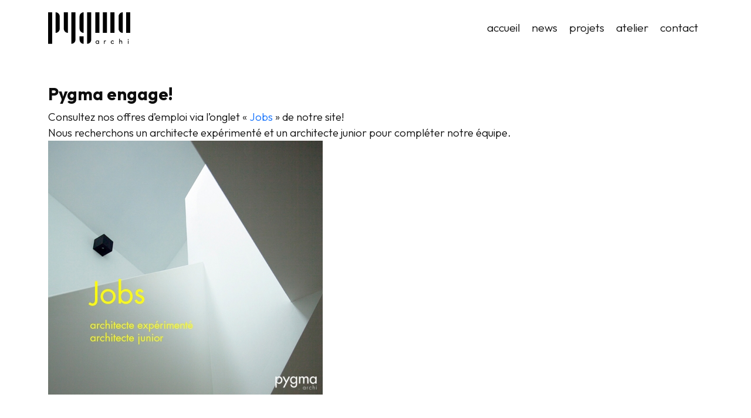

--- FILE ---
content_type: text/html; charset=UTF-8
request_url: https://pygma.archi/2019/09/05/pygma-engage/
body_size: 9822
content:
<!DOCTYPE html>
<html lang="fr-FR" class="no-js">
<head>
	<meta charset="UTF-8">
	<meta name="viewport" content="width=device-width, initial-scale=1.0, shrink-to-fit=no">
	<!--[if IE]>
    <meta http-equiv="X-UA-Compatible" content="IE=edge">
    <![endif]-->
    <meta name="google-site-verification" content="fWVBs8nooAGDOL01I568c8qGcHio0VJa3BJpg-r3R0s" />
 <!-- Google tag (gtag.js) -->
<script type="text/plain" data-service="google-analytics" data-category="statistics" async data-cmplz-src="https://www.googletagmanager.com/gtag/js?id=G-8V3GG04BKK"></script>
<script>
  window.dataLayer = window.dataLayer || [];
  function gtag(){dataLayer.push(arguments);}
  gtag('js', new Date());

  gtag('config', 'G-8V3GG04BKK');
</script>


    <meta name='robots' content='index, follow, max-image-preview:large, max-snippet:-1, max-video-preview:-1' />
	<style>img:is([sizes="auto" i], [sizes^="auto," i]) { contain-intrinsic-size: 3000px 1500px }</style>
	
	<link rel="canonical" href="https://pygma.archi/2019/09/05/pygma-engage/" />
	<meta property="og:locale" content="fr_FR" />
	<meta property="og:type" content="article" />
	<meta property="og:title" content="Pygma engage! - Pygma" />
	<meta property="og:description" content="Consultez nos offres d&#8217;emploi via l&rsquo;onglet « Jobs » de notre site! Nous recherchons un architecte expérimenté et un architecte junior pour…" />
	<meta property="og:url" content="https://pygma.archi/2019/09/05/pygma-engage/" />
	<meta property="og:site_name" content="Pygma" />
	<meta property="article:published_time" content="2019-09-05T12:29:24+00:00" />
	<meta property="og:image" content="https://pygma.archi/wp-content/uploads/2019/09/sans-titre-1-468x433.jpg" />
	<meta name="author" content="scalp" />
	<meta name="twitter:card" content="summary_large_image" />
	<meta name="twitter:label1" content="Écrit par" />
	<meta name="twitter:data1" content="scalp" />


<link rel='stylesheet' id='wp-block-library-css' href='https://pygma.archi/wp-includes/css/dist/block-library/style.min.css?ver=6.8.3' media='all' />
<style id='classic-theme-styles-inline-css' type='text/css'>
/*! This file is auto-generated */
.wp-block-button__link{color:#fff;background-color:#32373c;border-radius:9999px;box-shadow:none;text-decoration:none;padding:calc(.667em + 2px) calc(1.333em + 2px);font-size:1.125em}.wp-block-file__button{background:#32373c;color:#fff;text-decoration:none}
</style>
<style id='filebird-block-filebird-gallery-style-inline-css' type='text/css'>
ul.filebird-block-filebird-gallery{margin:auto!important;padding:0!important;width:100%}ul.filebird-block-filebird-gallery.layout-grid{display:grid;grid-gap:20px;align-items:stretch;grid-template-columns:repeat(var(--columns),1fr);justify-items:stretch}ul.filebird-block-filebird-gallery.layout-grid li img{border:1px solid #ccc;box-shadow:2px 2px 6px 0 rgba(0,0,0,.3);height:100%;max-width:100%;-o-object-fit:cover;object-fit:cover;width:100%}ul.filebird-block-filebird-gallery.layout-masonry{-moz-column-count:var(--columns);-moz-column-gap:var(--space);column-gap:var(--space);-moz-column-width:var(--min-width);columns:var(--min-width) var(--columns);display:block;overflow:auto}ul.filebird-block-filebird-gallery.layout-masonry li{margin-bottom:var(--space)}ul.filebird-block-filebird-gallery li{list-style:none}ul.filebird-block-filebird-gallery li figure{height:100%;margin:0;padding:0;position:relative;width:100%}ul.filebird-block-filebird-gallery li figure figcaption{background:linear-gradient(0deg,rgba(0,0,0,.7),rgba(0,0,0,.3) 70%,transparent);bottom:0;box-sizing:border-box;color:#fff;font-size:.8em;margin:0;max-height:100%;overflow:auto;padding:3em .77em .7em;position:absolute;text-align:center;width:100%;z-index:2}ul.filebird-block-filebird-gallery li figure figcaption a{color:inherit}

</style>
<style id='global-styles-inline-css' type='text/css'>
:root{--wp--preset--aspect-ratio--square: 1;--wp--preset--aspect-ratio--4-3: 4/3;--wp--preset--aspect-ratio--3-4: 3/4;--wp--preset--aspect-ratio--3-2: 3/2;--wp--preset--aspect-ratio--2-3: 2/3;--wp--preset--aspect-ratio--16-9: 16/9;--wp--preset--aspect-ratio--9-16: 9/16;--wp--preset--color--black: #000000;--wp--preset--color--cyan-bluish-gray: #abb8c3;--wp--preset--color--white: #ffffff;--wp--preset--color--pale-pink: #f78da7;--wp--preset--color--vivid-red: #cf2e2e;--wp--preset--color--luminous-vivid-orange: #ff6900;--wp--preset--color--luminous-vivid-amber: #fcb900;--wp--preset--color--light-green-cyan: #7bdcb5;--wp--preset--color--vivid-green-cyan: #00d084;--wp--preset--color--pale-cyan-blue: #8ed1fc;--wp--preset--color--vivid-cyan-blue: #0693e3;--wp--preset--color--vivid-purple: #9b51e0;--wp--preset--gradient--vivid-cyan-blue-to-vivid-purple: linear-gradient(135deg,rgba(6,147,227,1) 0%,rgb(155,81,224) 100%);--wp--preset--gradient--light-green-cyan-to-vivid-green-cyan: linear-gradient(135deg,rgb(122,220,180) 0%,rgb(0,208,130) 100%);--wp--preset--gradient--luminous-vivid-amber-to-luminous-vivid-orange: linear-gradient(135deg,rgba(252,185,0,1) 0%,rgba(255,105,0,1) 100%);--wp--preset--gradient--luminous-vivid-orange-to-vivid-red: linear-gradient(135deg,rgba(255,105,0,1) 0%,rgb(207,46,46) 100%);--wp--preset--gradient--very-light-gray-to-cyan-bluish-gray: linear-gradient(135deg,rgb(238,238,238) 0%,rgb(169,184,195) 100%);--wp--preset--gradient--cool-to-warm-spectrum: linear-gradient(135deg,rgb(74,234,220) 0%,rgb(151,120,209) 20%,rgb(207,42,186) 40%,rgb(238,44,130) 60%,rgb(251,105,98) 80%,rgb(254,248,76) 100%);--wp--preset--gradient--blush-light-purple: linear-gradient(135deg,rgb(255,206,236) 0%,rgb(152,150,240) 100%);--wp--preset--gradient--blush-bordeaux: linear-gradient(135deg,rgb(254,205,165) 0%,rgb(254,45,45) 50%,rgb(107,0,62) 100%);--wp--preset--gradient--luminous-dusk: linear-gradient(135deg,rgb(255,203,112) 0%,rgb(199,81,192) 50%,rgb(65,88,208) 100%);--wp--preset--gradient--pale-ocean: linear-gradient(135deg,rgb(255,245,203) 0%,rgb(182,227,212) 50%,rgb(51,167,181) 100%);--wp--preset--gradient--electric-grass: linear-gradient(135deg,rgb(202,248,128) 0%,rgb(113,206,126) 100%);--wp--preset--gradient--midnight: linear-gradient(135deg,rgb(2,3,129) 0%,rgb(40,116,252) 100%);--wp--preset--font-size--small: 13px;--wp--preset--font-size--medium: 20px;--wp--preset--font-size--large: 36px;--wp--preset--font-size--x-large: 42px;--wp--preset--spacing--20: 0.44rem;--wp--preset--spacing--30: 0.67rem;--wp--preset--spacing--40: 1rem;--wp--preset--spacing--50: 1.5rem;--wp--preset--spacing--60: 2.25rem;--wp--preset--spacing--70: 3.38rem;--wp--preset--spacing--80: 5.06rem;--wp--preset--shadow--natural: 6px 6px 9px rgba(0, 0, 0, 0.2);--wp--preset--shadow--deep: 12px 12px 50px rgba(0, 0, 0, 0.4);--wp--preset--shadow--sharp: 6px 6px 0px rgba(0, 0, 0, 0.2);--wp--preset--shadow--outlined: 6px 6px 0px -3px rgba(255, 255, 255, 1), 6px 6px rgba(0, 0, 0, 1);--wp--preset--shadow--crisp: 6px 6px 0px rgba(0, 0, 0, 1);}:where(.is-layout-flex){gap: 0.5em;}:where(.is-layout-grid){gap: 0.5em;}body .is-layout-flex{display: flex;}.is-layout-flex{flex-wrap: wrap;align-items: center;}.is-layout-flex > :is(*, div){margin: 0;}body .is-layout-grid{display: grid;}.is-layout-grid > :is(*, div){margin: 0;}:where(.wp-block-columns.is-layout-flex){gap: 2em;}:where(.wp-block-columns.is-layout-grid){gap: 2em;}:where(.wp-block-post-template.is-layout-flex){gap: 1.25em;}:where(.wp-block-post-template.is-layout-grid){gap: 1.25em;}.has-black-color{color: var(--wp--preset--color--black) !important;}.has-cyan-bluish-gray-color{color: var(--wp--preset--color--cyan-bluish-gray) !important;}.has-white-color{color: var(--wp--preset--color--white) !important;}.has-pale-pink-color{color: var(--wp--preset--color--pale-pink) !important;}.has-vivid-red-color{color: var(--wp--preset--color--vivid-red) !important;}.has-luminous-vivid-orange-color{color: var(--wp--preset--color--luminous-vivid-orange) !important;}.has-luminous-vivid-amber-color{color: var(--wp--preset--color--luminous-vivid-amber) !important;}.has-light-green-cyan-color{color: var(--wp--preset--color--light-green-cyan) !important;}.has-vivid-green-cyan-color{color: var(--wp--preset--color--vivid-green-cyan) !important;}.has-pale-cyan-blue-color{color: var(--wp--preset--color--pale-cyan-blue) !important;}.has-vivid-cyan-blue-color{color: var(--wp--preset--color--vivid-cyan-blue) !important;}.has-vivid-purple-color{color: var(--wp--preset--color--vivid-purple) !important;}.has-black-background-color{background-color: var(--wp--preset--color--black) !important;}.has-cyan-bluish-gray-background-color{background-color: var(--wp--preset--color--cyan-bluish-gray) !important;}.has-white-background-color{background-color: var(--wp--preset--color--white) !important;}.has-pale-pink-background-color{background-color: var(--wp--preset--color--pale-pink) !important;}.has-vivid-red-background-color{background-color: var(--wp--preset--color--vivid-red) !important;}.has-luminous-vivid-orange-background-color{background-color: var(--wp--preset--color--luminous-vivid-orange) !important;}.has-luminous-vivid-amber-background-color{background-color: var(--wp--preset--color--luminous-vivid-amber) !important;}.has-light-green-cyan-background-color{background-color: var(--wp--preset--color--light-green-cyan) !important;}.has-vivid-green-cyan-background-color{background-color: var(--wp--preset--color--vivid-green-cyan) !important;}.has-pale-cyan-blue-background-color{background-color: var(--wp--preset--color--pale-cyan-blue) !important;}.has-vivid-cyan-blue-background-color{background-color: var(--wp--preset--color--vivid-cyan-blue) !important;}.has-vivid-purple-background-color{background-color: var(--wp--preset--color--vivid-purple) !important;}.has-black-border-color{border-color: var(--wp--preset--color--black) !important;}.has-cyan-bluish-gray-border-color{border-color: var(--wp--preset--color--cyan-bluish-gray) !important;}.has-white-border-color{border-color: var(--wp--preset--color--white) !important;}.has-pale-pink-border-color{border-color: var(--wp--preset--color--pale-pink) !important;}.has-vivid-red-border-color{border-color: var(--wp--preset--color--vivid-red) !important;}.has-luminous-vivid-orange-border-color{border-color: var(--wp--preset--color--luminous-vivid-orange) !important;}.has-luminous-vivid-amber-border-color{border-color: var(--wp--preset--color--luminous-vivid-amber) !important;}.has-light-green-cyan-border-color{border-color: var(--wp--preset--color--light-green-cyan) !important;}.has-vivid-green-cyan-border-color{border-color: var(--wp--preset--color--vivid-green-cyan) !important;}.has-pale-cyan-blue-border-color{border-color: var(--wp--preset--color--pale-cyan-blue) !important;}.has-vivid-cyan-blue-border-color{border-color: var(--wp--preset--color--vivid-cyan-blue) !important;}.has-vivid-purple-border-color{border-color: var(--wp--preset--color--vivid-purple) !important;}.has-vivid-cyan-blue-to-vivid-purple-gradient-background{background: var(--wp--preset--gradient--vivid-cyan-blue-to-vivid-purple) !important;}.has-light-green-cyan-to-vivid-green-cyan-gradient-background{background: var(--wp--preset--gradient--light-green-cyan-to-vivid-green-cyan) !important;}.has-luminous-vivid-amber-to-luminous-vivid-orange-gradient-background{background: var(--wp--preset--gradient--luminous-vivid-amber-to-luminous-vivid-orange) !important;}.has-luminous-vivid-orange-to-vivid-red-gradient-background{background: var(--wp--preset--gradient--luminous-vivid-orange-to-vivid-red) !important;}.has-very-light-gray-to-cyan-bluish-gray-gradient-background{background: var(--wp--preset--gradient--very-light-gray-to-cyan-bluish-gray) !important;}.has-cool-to-warm-spectrum-gradient-background{background: var(--wp--preset--gradient--cool-to-warm-spectrum) !important;}.has-blush-light-purple-gradient-background{background: var(--wp--preset--gradient--blush-light-purple) !important;}.has-blush-bordeaux-gradient-background{background: var(--wp--preset--gradient--blush-bordeaux) !important;}.has-luminous-dusk-gradient-background{background: var(--wp--preset--gradient--luminous-dusk) !important;}.has-pale-ocean-gradient-background{background: var(--wp--preset--gradient--pale-ocean) !important;}.has-electric-grass-gradient-background{background: var(--wp--preset--gradient--electric-grass) !important;}.has-midnight-gradient-background{background: var(--wp--preset--gradient--midnight) !important;}.has-small-font-size{font-size: var(--wp--preset--font-size--small) !important;}.has-medium-font-size{font-size: var(--wp--preset--font-size--medium) !important;}.has-large-font-size{font-size: var(--wp--preset--font-size--large) !important;}.has-x-large-font-size{font-size: var(--wp--preset--font-size--x-large) !important;}
:where(.wp-block-post-template.is-layout-flex){gap: 1.25em;}:where(.wp-block-post-template.is-layout-grid){gap: 1.25em;}
:where(.wp-block-columns.is-layout-flex){gap: 2em;}:where(.wp-block-columns.is-layout-grid){gap: 2em;}
:root :where(.wp-block-pullquote){font-size: 1.5em;line-height: 1.6;}
</style>
<link rel='stylesheet' id='cmplz-general-css' href='https://pygma.archi/wp-content/plugins/complianz-gdpr-premium/assets/css/cookieblocker.min.css?ver=1761956503' media='all' />
<link rel='stylesheet' id='style-css' href='https://pygma.archi/wp-content/themes/PYGMA/scss/style.css?ver=1.0' media='all' />
<script type="text/javascript" src="https://pygma.archi/wp-includes/js/jquery/jquery.min.js?ver=3.7.1" id="jquery-core-js"></script>
<script type="text/javascript" src="https://pygma.archi/wp-includes/js/jquery/jquery-migrate.min.js?ver=3.4.1" id="jquery-migrate-js"></script>
<link rel="https://api.w.org/" href="https://pygma.archi/wp-json/" /><link rel="alternate" title="JSON" type="application/json" href="https://pygma.archi/wp-json/wp/v2/posts/5663" /><link rel="alternate" title="oEmbed (JSON)" type="application/json+oembed" href="https://pygma.archi/wp-json/oembed/1.0/embed?url=https%3A%2F%2Fpygma.archi%2F2019%2F09%2F05%2Fpygma-engage%2F" />
<link rel="alternate" title="oEmbed (XML)" type="text/xml+oembed" href="https://pygma.archi/wp-json/oembed/1.0/embed?url=https%3A%2F%2Fpygma.archi%2F2019%2F09%2F05%2Fpygma-engage%2F&#038;format=xml" />
			<style>.cmplz-hidden {
					display: none !important;
				}</style><link rel="icon" href="https://pygma.archi/wp-content/uploads/2023/11/cropped-pygma-32x32.jpg" sizes="32x32" />
<link rel="icon" href="https://pygma.archi/wp-content/uploads/2023/11/cropped-pygma-192x192.jpg" sizes="192x192" />
<link rel="apple-touch-icon" href="https://pygma.archi/wp-content/uploads/2023/11/cropped-pygma-180x180.jpg" />
<meta name="msapplication-TileImage" content="https://pygma.archi/wp-content/uploads/2023/11/cropped-pygma-270x270.jpg" />

</head>

<body data-rsssl=1 data-cmplz=1 class="wp-singular post-template-default single single-post postid-5663 single-format-standard wp-theme-PYGMA">
<header id="header" class="sticky-top bg_white">
    <!-- navigation -->
    <nav class="container" role="navigation">
        <div class="navbar-brand">
            <a href="https://pygma.archi/" class="d-flex align-items-center">

                <svg id="logo" xmlns="http://www.w3.org/2000/svg" x="0px" y="0px" viewBox="0 0 1920 739.5" xml:space="preserve">
                                    <rect x="1103.4" y="-0.4" class="st0" width="96" height="480.2"/>
                                    <rect x="1279.4" y="-0.4" class="st0" width="96" height="480.2"/>
                                    <rect x="1455.5" y="-0.4" class="st0" width="96" height="480.2"/>
                                    <path class="st0" d="M1743.6,479.8L1743.6,479.8c-53,0-96-43-96-96V95.7c0-53,43-96,96-96V479.8z"/>
                                    <rect x="1823.7" y="-0.4" class="st0" width="96" height="480.2"/>
                                    <rect x="-1.1" y="-0.4" class="st0" width="96" height="736.3"/>
                                    <path class="st0" d="M175,479.8L175,479.8V-0.4c53,0,96,43,96,96v288.1C271,436.8,228,479.8,175,479.8"/>
                                    <path class="st0" d="M543.2,735.9L543.2,735.9c53,0,96-43,96-96V-0.4h-96V735.9z"/>
                                    <path class="st0" d="M463.1,479.8L463.1,479.8V-0.4h-96v384.1C367.1,436.8,410.1,479.8,463.1,479.8"/>
                                    <path class="st0" d="M911.3,735.9L911.3,735.9c53,0,96-43,96-96V-0.4h-96V735.9z"/>
                                    <path class="st0" d="M831.3,479.8L831.3,479.8V-0.4c-53,0-96,43-96,96v288.1C735.2,436.8,778.2,479.8,831.3,479.8"/>
                                    <path class="st0" d="M831.3,735.9L831.3,735.9V559.8h-96v80C735.2,692.9,778.2,735.9,831.3,735.9"/>
                                    <path class="st0" d="M1150.2,672.7c-14.3,0-25.1,11.3-25.1,25.4c0,14.3,10.8,25.4,25.1,25.4c14.6,0,25.3-11.6,25.3-25.4
                    C1175.5,684.2,1164.7,672.7,1150.2,672.7 M1175.8,726.9c-6.4,7.6-15.3,11.1-25.6,11.1c-22.7,0-40.4-17.5-40.4-39.9
                    c0-22.7,18-40.1,40.4-40.1c10.3,0,19,3.7,25.6,11.3v-9.8h15.4v76.4h-15.4V726.9z"/>
                                    <path class="st0" d="M1304.8,659.5h15.4v9.2c7.4-8.9,15-10.6,29.8-10.6v14.8c-25.3,0-29.8,10.3-29.8,23.5v39.6h-15.4V659.5z"/>
                                    <path class="st0" d="M1504.3,738c-22.1,0-40.1-17.9-40.1-39.9c0-21.9,17.7-40.1,40.1-40.1c14.3,0,27,7.6,34.1,18.8l-13,7.4
                    c-4.3-6.9-12.2-11.6-21.1-11.6c-14,0-24.8,11.9-24.8,25.6c0,13.7,10.9,25.3,25.1,25.3c9.2,0,16.9-4.8,21.2-12.1l12.9,7.6
                    C1531.6,730.4,1518.7,738,1504.3,738"/>
                                    <path class="st0" d="M1716,695.8c0-15.3-6-23.2-18.7-23.2c-13.2,0-19.5,8.5-19.5,24.3v39h-15.4V616.8h15.4v50.9
                    c5.1-5.8,11.4-9.7,22.2-9.7c18.2,0,31.6,10.6,31.6,34.6v43.3H1716V695.8z"/>
                                    <path class="st0" d="M1864,659.5h15.6v76.4H1864V659.5z M1861.2,634.7c0-6,4.7-10.3,10.5-10.3c6,0,10.5,4.3,10.5,10.3
                    c0,6-4.5,10.5-10.5,10.5C1865.9,645.1,1861.2,640.6,1861.2,634.7"/>
                </svg>

            </a>
        </div>
        <div class="d-flex align-items-center">
            <div class="menu-container" id="menu">
                <ul id="menu-principal" class="menu-content"><li id="menu-item-77" class="menu-item menu-item-type-custom menu-item-object-custom menu-item-home menu-item-77"><a href="https://pygma.archi/">accueil</a></li>
<li id="menu-item-76" class="menu-item menu-item-type-custom menu-item-object-custom menu-item-76"><a href="https://pygma.archi/news">news</a></li>
<li id="menu-item-75" class="menu-item menu-item-type-custom menu-item-object-custom menu-item-75"><a href="https://pygma.archi/projets">projets</a></li>
<li id="menu-item-86" class="menu-item menu-item-type-post_type menu-item-object-page menu-item-86"><a href="https://pygma.archi/atelier/">atelier</a></li>
<li id="menu-item-87" class="menu-item menu-item-type-post_type menu-item-object-page menu-item-87"><a href="https://pygma.archi/contact/">contact</a></li>
</ul>            </div>
            <button id="showMenu" role="button" type="button">
                <span></span>
                <small id="quitMenu"></small>
            </button>
        </div>
    </nav>
    <!-- .navigation -->


    
    </header>


	<section class="container py-4 py-md-5">
        
            <article class="content-text">
                <h1 class="title">Pygma engage!</h1>
                <p>Consultez nos offres d&#8217;emploi via l&rsquo;onglet « <a href="https://pygma.archi/jobs">Jobs</a> » de notre site! <br />
Nous recherchons un architecte expérimenté et un architecte junior pour compléter notre équipe.<br />
<img fetchpriority="high" decoding="async" class="alignnone size-medium wp-image-5672" src="https://pygma.archi/wp-content/uploads/2019/09/sans-titre-1-468x433.jpg" alt="" width="468" height="433" /></p>
            </article>

        	</section>


<footer id="footer" class="mb-4">

    <section class="top-container">
        <button id="top">
            <svg xmlns="http://www.w3.org/2000/svg" width="1.5rem" height="1.5rem" fill="currentColor" class="bi bi-chevron-up mb-1" viewBox="0 0 16 16">
                <path fill-rule="evenodd" d="M7.646 4.646a.5.5 0 0 1 .708 0l6 6a.5.5 0 0 1-.708.708L8 5.707l-5.646 5.647a.5.5 0 0 1-.708-.708l6-6z"></path>
            </svg>
        </button>
    </section>

    <section class="container">
        <div class="row mx-0 align-items-stretch">
            <div class="col-12 col-md-4">
                                <ul>
                    <li> <a href="tel:+32 (0) 4 361 60 40">+32 (0) 4 361 60 40</a></li>                       <li> <a href="mailto:gestion@pygma.archi">gestion@pygma.archi</a></li>                 </ul>
                                    <address>
                       Avenue du Parc 9 — 4053 Chaudfontaine                    </address>
                            </div>
            <div class="col-12 col-md-2 nav">
                <ul id="menu-menu-footer" class="menu"><li id="menu-item-78" class="menu-item menu-item-type-custom menu-item-object-custom menu-item-78"><a href="https://pygma.archi/news">news</a></li>
<li id="menu-item-79" class="menu-item menu-item-type-custom menu-item-object-custom menu-item-79"><a href="https://pygma.archi/projets">projets</a></li>
<li id="menu-item-85" class="menu-item menu-item-type-post_type menu-item-object-page menu-item-85"><a href="https://pygma.archi/atelier/">atelier</a></li>
<li id="menu-item-576" class="menu-item menu-item-type-post_type menu-item-object-page menu-item-576"><a href="https://pygma.archi/contact/">contact</a></li>
</ul>            </div>
            <div class="col-12 col-md-6 d-flex flex-column">
                <ul class="list-icone list-rs">
                                                                <li>
                            <a href="https://www.instagram.com/pygma.archi" target="_blank">
                                <svg class="instagram" aria-hidden="true" focusable="false" data-prefix="fab" data-icon="instagram" role="img" xmlns="http://www.w3.org/2000/svg" viewBox="0 0 448 512"><path fill="currentColor" d="M224.1 141c-63.6 0-114.9 51.3-114.9 114.9s51.3 114.9 114.9 114.9S339 319.5 339 255.9 287.7 141 224.1 141zm0 189.6c-41.1 0-74.7-33.5-74.7-74.7s33.5-74.7 74.7-74.7 74.7 33.5 74.7 74.7-33.6 74.7-74.7 74.7zm146.4-194.3c0 14.9-12 26.8-26.8 26.8-14.9 0-26.8-12-26.8-26.8s12-26.8 26.8-26.8 26.8 12 26.8 26.8zm76.1 27.2c-1.7-35.9-9.9-67.7-36.2-93.9-26.2-26.2-58-34.4-93.9-36.2-37-2.1-147.9-2.1-184.9 0-35.8 1.7-67.6 9.9-93.9 36.1s-34.4 58-36.2 93.9c-2.1 37-2.1 147.9 0 184.9 1.7 35.9 9.9 67.7 36.2 93.9s58 34.4 93.9 36.2c37 2.1 147.9 2.1 184.9 0 35.9-1.7 67.7-9.9 93.9-36.2 26.2-26.2 34.4-58 36.2-93.9 2.1-37 2.1-147.8 0-184.8zM398.8 388c-7.8 19.6-22.9 34.7-42.6 42.6-29.5 11.7-99.5 9-132.1 9s-102.7 2.6-132.1-9c-19.6-7.8-34.7-22.9-42.6-42.6-11.7-29.5-9-99.5-9-132.1s-2.6-102.7 9-132.1c7.8-19.6 22.9-34.7 42.6-42.6 29.5-11.7 99.5-9 132.1-9s102.7-2.6 132.1 9c19.6 7.8 34.7 22.9 42.6 42.6 11.7 29.5 9 99.5 9 132.1s2.7 102.7-9 132.1z"></path></svg>
                            </a>
                        </li>
                                                    <li>
                                <a href="https://www.facebook.com/pygma.archi/" target="_blank">
                                    <svg class="facebook" aria-hidden="true" focusable="false" data-icon="facebook-f" role="img" xmlns="http://www.w3.org/2000/svg" viewBox="0 0 320 512"><path fill="currentColor" d="M279.14 288l14.22-92.66h-88.91v-60.13c0-25.35 12.42-50.06 52.24-50.06h40.42V6.26S260.43 0 225.36 0c-73.22 0-121.08 44.38-121.08 124.72v70.62H22.89V288h81.39v224h100.17V288z"></path></svg>
                                </a>
                            </li>
                                              <li>
                             <a href="https://www.pinterest.fr/pygma5400/" target="_blank">
                                 <svg class="pinterest" aria-hidden="true" focusable="false" data-prefix="fab" data-icon="pinterest-p" role="img" xmlns="http://www.w3.org/2000/svg" viewBox="0 0 384 512"><path fill="currentColor" d="M204 6.5C101.4 6.5 0 74.9 0 185.6 0 256 39.6 296 63.6 296c9.9 0 15.6-27.6 15.6-35.4 0-9.3-23.7-29.1-23.7-67.8 0-80.4 61.2-137.4 140.4-137.4 68.1 0 118.5 38.7 118.5 109.8 0 53.1-21.3 152.7-90.3 152.7-24.9 0-46.2-18-46.2-43.8 0-37.8 26.4-74.4 26.4-113.4 0-66.2-93.9-54.2-93.9 25.8 0 16.8 2.1 35.4 9.6 50.7-13.8 59.4-42 147.9-42 209.1 0 18.9 2.7 37.5 4.5 56.4 3.4 3.8 1.7 3.4 6.9 1.5 50.4-69 48.6-82.5 71.4-172.8 12.3 23.4 44.1 36 69.3 36 106.2 0 153.9-103.5 153.9-196.8C384 71.3 298.2 6.5 204 6.5z"></path></svg>
                             </a>
                         </li>
                                             <li>
                            <a href="https://www.linkedin.com/company/pygma-architecture" target="_blank">
                                <svg class="linkedin" aria-hidden="true" focusable="false" data-prefix="fab" data-icon="linkedin-in" role="img" xmlns="http://www.w3.org/2000/svg" viewBox="0 0 448 512"><path fill="currentColor" d="M100.28 448H7.4V148.9h92.88zM53.79 108.1C24.09 108.1 0 83.5 0 53.8a53.79 53.79 0 0 1 107.58 0c0 29.7-24.1 54.3-53.79 54.3zM447.9 448h-92.68V302.4c0-34.7-.7-79.2-48.29-79.2-48.29 0-55.69 37.7-55.69 76.7V448h-92.78V148.9h89.08v40.8h1.3c12.4-23.5 42.69-48.3 87.88-48.3 94 0 111.28 61.9 111.28 142.3V448z"></path></svg>
                            </a>
                        </li>
                                    </ul>
                <small class="mt-auto">© Pygma All rights reserved | <a href="https://pygma.archi/privacy-policy/">Privacy Policy</a> | <a href="https://pygma.archi/cookies-policy/">Cookies Policy</a> | <a href="https://scalp.agency" target="_blank" rel="noopener">scalp.agency</a></small>
            </div>
        </div>
       
    </section>

</footer>

<script type="speculationrules">
{"prefetch":[{"source":"document","where":{"and":[{"href_matches":"\/*"},{"not":{"href_matches":["\/wp-*.php","\/wp-admin\/*","\/wp-content\/uploads\/*","\/wp-content\/*","\/wp-content\/plugins\/*","\/wp-content\/themes\/PYGMA\/*","\/*\\?(.+)"]}},{"not":{"selector_matches":"a[rel~=\"nofollow\"]"}},{"not":{"selector_matches":".no-prefetch, .no-prefetch a"}}]},"eagerness":"conservative"}]}
</script>

<!-- Consent Management powered by Complianz | GDPR/CCPA Cookie Consent https://wordpress.org/plugins/complianz-gdpr -->
<div id="cmplz-cookiebanner-container"><div class="cmplz-cookiebanner cmplz-hidden banner-1 bottom-right-view-preferences optin cmplz-bottom-left cmplz-categories-type-view-preferences" aria-modal="true" data-nosnippet="true" role="dialog" aria-live="polite" aria-labelledby="cmplz-header-1-optin" aria-describedby="cmplz-message-1-optin">
	<div class="cmplz-header">
		<div class="cmplz-logo"></div>
		<div class="cmplz-title" id="cmplz-header-1-optin">Gérer le consentement aux cookies</div>
		<div class="cmplz-close" tabindex="0" role="button" aria-label="close-dialog">
			<svg aria-hidden="true" focusable="false" data-prefix="fas" data-icon="times" class="svg-inline--fa fa-times fa-w-11" role="img" xmlns="http://www.w3.org/2000/svg" viewBox="0 0 352 512"><path fill="currentColor" d="M242.72 256l100.07-100.07c12.28-12.28 12.28-32.19 0-44.48l-22.24-22.24c-12.28-12.28-32.19-12.28-44.48 0L176 189.28 75.93 89.21c-12.28-12.28-32.19-12.28-44.48 0L9.21 111.45c-12.28 12.28-12.28 32.19 0 44.48L109.28 256 9.21 356.07c-12.28 12.28-12.28 32.19 0 44.48l22.24 22.24c12.28 12.28 32.2 12.28 44.48 0L176 322.72l100.07 100.07c12.28 12.28 32.2 12.28 44.48 0l22.24-22.24c12.28-12.28 12.28-32.19 0-44.48L242.72 256z"></path></svg>
		</div>
	</div>

	<div class="cmplz-divider cmplz-divider-header"></div>
	<div class="cmplz-body">
		<div class="cmplz-message" id="cmplz-message-1-optin">Pour offrir les meilleures expériences, nous utilisons des technologies telles que les cookies pour stocker et/ou accéder aux informations des appareils. Le fait de consentir à ces technologies nous permettra de traiter des données telles que le comportement de navigation ou les ID uniques sur ce site. Le fait de ne pas consentir ou de retirer son consentement peut avoir un effet négatif sur certaines caractéristiques et fonctions.</div>
		<!-- categories start -->
		<div class="cmplz-categories">
			<details class="cmplz-category cmplz-functional" >
				<summary>
						<span class="cmplz-category-header">
							<span class="cmplz-category-title">Fonctionnel</span>
							<span class='cmplz-always-active'>
								<span class="cmplz-banner-checkbox">
									<input type="checkbox"
										   id="cmplz-functional-optin"
										   data-category="cmplz_functional"
										   class="cmplz-consent-checkbox cmplz-functional"
										   size="40"
										   value="1"/>
									<label class="cmplz-label" for="cmplz-functional-optin"><span class="screen-reader-text">Fonctionnel</span></label>
								</span>
								Toujours activé							</span>
							<span class="cmplz-icon cmplz-open">
								<svg xmlns="http://www.w3.org/2000/svg" viewBox="0 0 448 512"  height="18" ><path d="M224 416c-8.188 0-16.38-3.125-22.62-9.375l-192-192c-12.5-12.5-12.5-32.75 0-45.25s32.75-12.5 45.25 0L224 338.8l169.4-169.4c12.5-12.5 32.75-12.5 45.25 0s12.5 32.75 0 45.25l-192 192C240.4 412.9 232.2 416 224 416z"/></svg>
							</span>
						</span>
				</summary>
				<div class="cmplz-description">
					<span class="cmplz-description-functional">Le stockage ou l’accès technique est strictement nécessaire dans la finalité d’intérêt légitime de permettre l’utilisation d’un service spécifique explicitement demandé par l’abonné ou l’utilisateur, ou dans le seul but d’effectuer la transmission d’une communication sur un réseau de communications électroniques.</span>
				</div>
			</details>

			<details class="cmplz-category cmplz-preferences" >
				<summary>
						<span class="cmplz-category-header">
							<span class="cmplz-category-title">Préférences</span>
							<span class="cmplz-banner-checkbox">
								<input type="checkbox"
									   id="cmplz-preferences-optin"
									   data-category="cmplz_preferences"
									   class="cmplz-consent-checkbox cmplz-preferences"
									   size="40"
									   value="1"/>
								<label class="cmplz-label" for="cmplz-preferences-optin"><span class="screen-reader-text">Préférences</span></label>
							</span>
							<span class="cmplz-icon cmplz-open">
								<svg xmlns="http://www.w3.org/2000/svg" viewBox="0 0 448 512"  height="18" ><path d="M224 416c-8.188 0-16.38-3.125-22.62-9.375l-192-192c-12.5-12.5-12.5-32.75 0-45.25s32.75-12.5 45.25 0L224 338.8l169.4-169.4c12.5-12.5 32.75-12.5 45.25 0s12.5 32.75 0 45.25l-192 192C240.4 412.9 232.2 416 224 416z"/></svg>
							</span>
						</span>
				</summary>
				<div class="cmplz-description">
					<span class="cmplz-description-preferences">Le stockage ou l’accès technique est nécessaire dans la finalité d’intérêt légitime de stocker des préférences qui ne sont pas demandées par l’abonné ou l’utilisateur.</span>
				</div>
			</details>

			<details class="cmplz-category cmplz-statistics" >
				<summary>
						<span class="cmplz-category-header">
							<span class="cmplz-category-title">Statistiques</span>
							<span class="cmplz-banner-checkbox">
								<input type="checkbox"
									   id="cmplz-statistics-optin"
									   data-category="cmplz_statistics"
									   class="cmplz-consent-checkbox cmplz-statistics"
									   size="40"
									   value="1"/>
								<label class="cmplz-label" for="cmplz-statistics-optin"><span class="screen-reader-text">Statistiques</span></label>
							</span>
							<span class="cmplz-icon cmplz-open">
								<svg xmlns="http://www.w3.org/2000/svg" viewBox="0 0 448 512"  height="18" ><path d="M224 416c-8.188 0-16.38-3.125-22.62-9.375l-192-192c-12.5-12.5-12.5-32.75 0-45.25s32.75-12.5 45.25 0L224 338.8l169.4-169.4c12.5-12.5 32.75-12.5 45.25 0s12.5 32.75 0 45.25l-192 192C240.4 412.9 232.2 416 224 416z"/></svg>
							</span>
						</span>
				</summary>
				<div class="cmplz-description">
					<span class="cmplz-description-statistics">Le stockage ou l’accès technique qui est utilisé exclusivement à des fins statistiques.</span>
					<span class="cmplz-description-statistics-anonymous">Le stockage ou l’accès technique qui est utilisé exclusivement dans des finalités statistiques anonymes. En l’absence d’une assignation à comparaître, d’une conformité volontaire de la part de votre fournisseur d’accès à internet ou d’enregistrements supplémentaires provenant d’une tierce partie, les informations stockées ou extraites à cette seule fin ne peuvent généralement pas être utilisées pour vous identifier.</span>
				</div>
			</details>
			<details class="cmplz-category cmplz-marketing" >
				<summary>
						<span class="cmplz-category-header">
							<span class="cmplz-category-title">Marketing</span>
							<span class="cmplz-banner-checkbox">
								<input type="checkbox"
									   id="cmplz-marketing-optin"
									   data-category="cmplz_marketing"
									   class="cmplz-consent-checkbox cmplz-marketing"
									   size="40"
									   value="1"/>
								<label class="cmplz-label" for="cmplz-marketing-optin"><span class="screen-reader-text">Marketing</span></label>
							</span>
							<span class="cmplz-icon cmplz-open">
								<svg xmlns="http://www.w3.org/2000/svg" viewBox="0 0 448 512"  height="18" ><path d="M224 416c-8.188 0-16.38-3.125-22.62-9.375l-192-192c-12.5-12.5-12.5-32.75 0-45.25s32.75-12.5 45.25 0L224 338.8l169.4-169.4c12.5-12.5 32.75-12.5 45.25 0s12.5 32.75 0 45.25l-192 192C240.4 412.9 232.2 416 224 416z"/></svg>
							</span>
						</span>
				</summary>
				<div class="cmplz-description">
					<span class="cmplz-description-marketing">Le stockage ou l’accès technique est nécessaire pour créer des profils d’utilisateurs afin d’envoyer des publicités, ou pour suivre l’utilisateur sur un site web ou sur plusieurs sites web ayant des finalités marketing similaires.</span>
				</div>
			</details>
		</div><!-- categories end -->
			</div>

	<div class="cmplz-links cmplz-information">
		<ul>
			<li><a class="cmplz-link cmplz-manage-options cookie-statement" href="#" data-relative_url="#cmplz-manage-consent-container">Gérer les options</a></li>
			<li><a class="cmplz-link cmplz-manage-third-parties cookie-statement" href="#" data-relative_url="#cmplz-cookies-overview">Gérer les services</a></li>
			<li><a class="cmplz-link cmplz-manage-vendors tcf cookie-statement" href="#" data-relative_url="#cmplz-tcf-wrapper">Gérer {vendor_count} fournisseurs</a></li>
			<li><a class="cmplz-link cmplz-external cmplz-read-more-purposes tcf" target="_blank" rel="noopener noreferrer nofollow" href="https://cookiedatabase.org/tcf/purposes/" aria-label="Read more about TCF purposes on Cookie Database">En savoir plus sur ces finalités</a></li>
		</ul>
			</div>

	<div class="cmplz-divider cmplz-footer"></div>

	<div class="cmplz-buttons">
		<button class="cmplz-btn cmplz-accept">Accepter</button>
		<button class="cmplz-btn cmplz-deny">Refuser</button>
		<button class="cmplz-btn cmplz-view-preferences">Voir les préférences</button>
		<button class="cmplz-btn cmplz-save-preferences">Enregistrer les préférences</button>
		<a class="cmplz-btn cmplz-manage-options tcf cookie-statement" href="#" data-relative_url="#cmplz-manage-consent-container">Voir les préférences</a>
			</div>

	
	<div class="cmplz-documents cmplz-links">
		<ul>
			<li><a class="cmplz-link cookie-statement" href="#" data-relative_url="">{title}</a></li>
			<li><a class="cmplz-link privacy-statement" href="#" data-relative_url="">{title}</a></li>
			<li><a class="cmplz-link impressum" href="#" data-relative_url="">{title}</a></li>
		</ul>
			</div>
</div>
</div>
					<div id="cmplz-manage-consent" data-nosnippet="true"><button class="cmplz-btn cmplz-hidden cmplz-manage-consent manage-consent-1">Cookies</button>

</div><script type="text/javascript" src="https://pygma.archi/wp-content/themes/PYGMA/js/plugins/bootstrap.bundle.min.js?ver=5.2.0" id="bootstrap-bundle-js"></script>
<script type="text/javascript" src="https://pygma.archi/wp-content/themes/PYGMA/js/plugins/magnific-popup.min.js?ver=1.1.0" id="magnific-popup-js"></script>
<script type="text/javascript" src="https://pygma.archi/wp-content/themes/PYGMA/js/plugins/slick.min.js?ver=1.0" id="slick-js"></script>
<script type="text/javascript" src="https://pygma.archi/wp-content/themes/PYGMA/js/plugins/classie.js?ver=1.0" id="classie-js"></script>
<script type="text/javascript" src="https://pygma.archi/wp-content/themes/PYGMA/js/plugins/modernizr.custom.js?ver=2.6.2" id="modernizr-js"></script>
<script type="text/javascript" src="https://pygma.archi/wp-content/themes/PYGMA/js/global/intersectionObserver.js?ver=1.0" id="scripts-js"></script>
<script type="text/javascript" src="https://pygma.archi/wp-content/themes/PYGMA/js/global/scrollFade.js?ver=1.0" id="scrollFade-js"></script>
<script type="text/javascript" src="https://pygma.archi/wp-content/themes/PYGMA/js/global/global.js?ver=1.0" id="global-js"></script>
<script type="text/javascript" src="https://pygma.archi/wp-content/themes/PYGMA/js/global/scroll_scalp.js?ver=1.0" id="scrollscalp-js"></script>
<script type="text/javascript" id="cmplz-cookiebanner-js-extra">
/* <![CDATA[ */
var complianz = {"prefix":"cmplz_","user_banner_id":"1","set_cookies":[],"block_ajax_content":"0","banner_version":"23","version":"7.5.6.1","store_consent":"","do_not_track_enabled":"","consenttype":"optin","region":"us","geoip":"1","dismiss_timeout":"","disable_cookiebanner":"","soft_cookiewall":"","dismiss_on_scroll":"","cookie_expiry":"365","url":"https:\/\/pygma.archi\/wp-json\/complianz\/v1\/","locale":"lang=fr&locale=fr_FR","set_cookies_on_root":"0","cookie_domain":"","current_policy_id":"16","cookie_path":"\/","categories":{"statistics":"statistiques","marketing":"marketing"},"tcf_active":"","placeholdertext":"Cliquez pour accepter les cookies {category} et activer ce contenu","css_file":"https:\/\/pygma.archi\/wp-content\/uploads\/complianz\/css\/banner-{banner_id}-{type}.css?v=23","page_links":{"eu":{"cookie-statement":{"title":"Cookies Policy","url":"https:\/\/pygma.archi\/cookies-policy\/"},"privacy-statement":{"title":"Privacy Policy","url":"https:\/\/pygma.archi\/privacy-policy\/"}}},"tm_categories":"","forceEnableStats":"","preview":"","clean_cookies":"","aria_label":"Cliquez pour accepter les cookies {category} et activer ce contenu"};
/* ]]> */
</script>
<script defer type="text/javascript" src="https://pygma.archi/wp-content/plugins/complianz-gdpr-premium/cookiebanner/js/complianz.min.js?ver=1761956503" id="cmplz-cookiebanner-js"></script>
</body>
</html>

--- FILE ---
content_type: text/css
request_url: https://pygma.archi/wp-content/themes/PYGMA/scss/style.css?ver=1.0
body_size: 8409
content:
@charset "UTF-8";
/* PYGMA */
@import "plugins/bootstrap5.min.css";
/* Text */
/* Reset */
/* transition */
/* Utilitaires */
/* Bouton */
/* BG */
/* Text color */
/* Filter */
/* tag */
/* Responsive */
@import url("https://fonts.googleapis.com/css2?family=Outfit:wght@300;700&display=swap");
/* Hover */
/*------*/
/* Typo */
/*------*/
/*400*/
/*------------*/
/* Responsive */
/*-----------*/
/*----------*/
/* Settings */
/*---------*/
/*Button*/
/*Button TOP*/
/*Icone*/
/*Soustraction*/
/*Link*/
/*tag*/
/*form*/
/*Other*/
/*------*/
/* MENU */
/*------*/
/* Magnific Popup CSS */
.mfp-counter {
  display: none;
}

.mfp-bg {
  top: 0;
  left: 0;
  width: 100%;
  height: 100%;
  z-index: 1042;
  overflow: hidden;
  position: fixed;
  background: #0b0b0b;
  opacity: 0.8;
}

.mfp-wrap {
  top: 0;
  left: 0;
  width: 100%;
  height: 100%;
  z-index: 1043;
  position: fixed;
  outline: none !important;
  -webkit-backface-visibility: hidden;
}

.mfp-container {
  text-align: center;
  position: absolute;
  width: 100%;
  height: 100%;
  left: 0;
  top: 0;
  padding: 0 8px;
  box-sizing: border-box;
}

.mfp-container:before {
  content: "";
  display: inline-block;
  height: 100%;
  vertical-align: middle;
}

.mfp-align-top .mfp-container:before {
  display: none;
}

.mfp-content {
  position: relative;
  display: inline-block;
  vertical-align: middle;
  margin: 0 auto;
  text-align: left;
  z-index: 1045;
}

.mfp-inline-holder .mfp-content,
.mfp-ajax-holder .mfp-content {
  width: 100%;
  cursor: auto;
}

.mfp-ajax-cur {
  cursor: progress;
}

.mfp-zoom-out-cur, .mfp-zoom-out-cur .mfp-image-holder .mfp-close {
  cursor: -moz-zoom-out;
  cursor: -webkit-zoom-out;
  cursor: zoom-out;
}

.mfp-zoom {
  cursor: pointer;
  cursor: -webkit-zoom-in;
  cursor: -moz-zoom-in;
  cursor: zoom-in;
}

.mfp-auto-cursor .mfp-content {
  cursor: auto;
}

.mfp-close,
.mfp-arrow,
.mfp-preloader,
.mfp-counter {
  -webkit-user-select: none;
  -moz-user-select: none;
  user-select: none;
}

.mfp-loading.mfp-figure {
  display: none;
}

.mfp-hide {
  display: none !important;
}

.mfp-preloader {
  color: #CCC;
  position: absolute;
  top: 50%;
  width: auto;
  text-align: center;
  margin-top: -0.8em;
  left: 8px;
  right: 8px;
  z-index: 1044;
}

.mfp-preloader a {
  color: #CCC;
}

.mfp-preloader a:hover {
  color: #FFF;
}

.mfp-s-ready .mfp-preloader {
  display: none;
}

.mfp-s-error .mfp-content {
  display: none;
}

button.mfp-close,
button.mfp-arrow {
  overflow: visible;
  cursor: pointer;
  background: transparent;
  border: 0;
  -webkit-appearance: none;
  display: block;
  outline: none;
  padding: 0;
  z-index: 1046;
  box-shadow: none;
  touch-action: manipulation;
}

button::-moz-focus-inner {
  padding: 0;
  border: 0;
}

.mfp-close {
  width: 44px;
  height: 44px;
  line-height: 44px;
  position: absolute;
  right: 0;
  top: 0;
  text-decoration: none;
  text-align: center;
  opacity: 0.65;
  padding: 0 0 18px 10px;
  color: #FFF;
  font-style: normal;
  font-size: 28px;
  font-family: Arial, Baskerville, monospace;
}

.mfp-close:hover,
.mfp-close:focus {
  opacity: 1;
}

.mfp-close:active {
  top: 1px;
}

.mfp-close-btn-in .mfp-close {
  color: #333;
}

.mfp-image-holder .mfp-close,
.mfp-iframe-holder .mfp-close {
  color: #FFF;
  right: -6px;
  text-align: right;
  padding-right: 6px;
  width: 100%;
}

.mfp-counter {
  position: absolute;
  top: 0;
  right: 0;
  color: #CCC;
  font-size: 12px;
  line-height: 18px;
  white-space: nowrap;
}

.mfp-arrow {
  position: absolute;
  opacity: 0.65;
  margin: 0;
  top: 50%;
  margin-top: -55px;
  padding: 0;
  width: 90px;
  height: 110px;
  -webkit-tap-highlight-color: transparent;
}

.mfp-arrow:active {
  margin-top: -54px;
}

.mfp-arrow:hover,
.mfp-arrow:focus {
  opacity: 1;
}

.mfp-arrow:before,
.mfp-arrow:after {
  content: "";
  display: block;
  width: 0;
  height: 0;
  position: absolute;
  left: 0;
  top: 0;
  margin-top: 35px;
  margin-left: 35px;
  border: medium inset transparent;
}

.mfp-arrow:after {
  border-top-width: 13px;
  border-bottom-width: 13px;
  top: 8px;
}

.mfp-arrow:before {
  border-top-width: 21px;
  border-bottom-width: 21px;
  opacity: 0.7;
}

.mfp-arrow-left {
  left: 0;
}

.mfp-arrow-left:after {
  border-right: 17px solid #FFF;
  margin-left: 31px;
}

.mfp-arrow-left:before {
  margin-left: 25px;
  border-right: 27px solid #3F3F3F;
}

.mfp-arrow-right {
  right: 0;
}

.mfp-arrow-right:after {
  border-left: 17px solid #FFF;
  margin-left: 39px;
}

.mfp-arrow-right:before {
  border-left: 27px solid #3F3F3F;
}

.mfp-iframe-holder {
  padding-top: 40px;
  padding-bottom: 40px;
}

.mfp-iframe-holder .mfp-content {
  line-height: 0;
  width: 100%;
  max-width: 900px;
}

.mfp-iframe-holder .mfp-close {
  top: -40px;
}

.mfp-iframe-scaler {
  width: 100%;
  height: 0;
  overflow: hidden;
  padding-top: 56.25%;
}

.mfp-iframe-scaler iframe {
  position: absolute;
  display: block;
  top: 0;
  left: 0;
  width: 100%;
  height: 100%;
  box-shadow: 0 0 8px rgba(0, 0, 0, 0.6);
  background: #000;
}

/* Main image in popup */
img.mfp-img {
  width: auto;
  max-width: 100%;
  height: auto;
  display: block;
  line-height: 0;
  box-sizing: border-box;
  padding: 40px 0 40px;
  margin: 0 auto;
}

/* The shadow behind the image */
.mfp-figure {
  line-height: 0;
}

.mfp-figure:after {
  content: "";
  position: absolute;
  left: 0;
  top: 40px;
  bottom: 40px;
  display: block;
  right: 0;
  width: auto;
  height: auto;
  z-index: -1;
  box-shadow: 0 0 8px rgba(0, 0, 0, 0.6);
  background: #444;
}

.mfp-figure small {
  color: #BDBDBD;
  display: block;
  font-size: 12px;
  line-height: 14px;
}

.mfp-figure figure {
  margin: 0;
}

.mfp-bottom-bar {
  margin-top: -36px;
  position: absolute;
  top: 100%;
  left: 0;
  width: 100%;
  cursor: auto;
}

.mfp-title {
  text-align: left;
  line-height: 18px;
  color: #F3F3F3;
  word-wrap: break-word;
  padding-right: 36px;
}

.mfp-image-holder .mfp-content {
  max-width: 100%;
}

.mfp-gallery .mfp-image-holder .mfp-figure {
  cursor: pointer;
}

@media screen and (max-width: 800px) and (orientation: landscape), screen and (max-height: 300px) {
  /**
       * Remove all paddings around the image on small screen
       */
  .mfp-img-mobile .mfp-image-holder {
    padding-left: 0;
    padding-right: 0;
  }

  .mfp-img-mobile img.mfp-img {
    padding: 0;
  }

  .mfp-img-mobile .mfp-figure:after {
    top: 0;
    bottom: 0;
  }

  .mfp-img-mobile .mfp-figure small {
    display: inline;
    margin-left: 5px;
  }

  .mfp-img-mobile .mfp-bottom-bar {
    background: rgba(0, 0, 0, 0.6);
    bottom: 0;
    margin: 0;
    top: auto;
    padding: 3px 5px;
    position: fixed;
    box-sizing: border-box;
  }

  .mfp-img-mobile .mfp-bottom-bar:empty {
    padding: 0;
  }

  .mfp-img-mobile .mfp-counter {
    right: 5px;
    top: 3px;
  }

  .mfp-img-mobile .mfp-close {
    top: 0;
    right: 0;
    width: 35px;
    height: 35px;
    line-height: 35px;
    background: rgba(0, 0, 0, 0.6);
    position: fixed;
    text-align: center;
    padding: 0;
  }
}
@media all and (max-width: 900px) {
  .mfp-arrow {
    -webkit-transform: scale(0.75);
    transform: scale(0.75);
  }

  .mfp-arrow-left {
    -webkit-transform-origin: 0;
    transform-origin: 0;
  }

  .mfp-arrow-right {
    -webkit-transform-origin: 100%;
    transform-origin: 100%;
  }

  .mfp-container {
    padding-left: 6px;
    padding-right: 6px;
  }
}
/* Form design */
input:not([type=checkbox]), textarea, select, .form-control {
  display: block;
  width: 100%;
  border-radius: 0;
  border: 1px solid #0D0D0D;
  padding: 1.1rem;
  line-height: 1.1;
  background-color: transparent;
  color: #0D0D0D;
  -webkit-appearance: none;
}
input:not([type=checkbox]):focus, input:not([type=checkbox]):active, textarea:focus, textarea:active, select:focus, select:active, .form-control:focus, .form-control:active {
  border: 1px solid #bdbdbd;
  outline: 0;
  box-shadow: 0 0 0 0 rgba(255, 255, 255, 0) !important;
}

label {
  margin-bottom: 0.5rem;
  color: #0D0D0D;
  font-weight: 300;
}

.forminator-required {
  color: #bd0000;
}

.forminator-error-message {
  font-weight: 700;
  color: #bd0000;
  margin-top: 0.5rem;
  display: block;
}

.forminator-response-message {
  text-align: center;
  font-weight: 700;
  margin-bottom: 2rem;
  border-radius: 0;
}
.forminator-response-message p {
  padding: 0;
  display: block;
  width: 100%;
  margin: 0;
}
.forminator-response-message.forminator-error {
  background-color: #bd0000;
  color: #fff;
}
.forminator-response-message.forminator-success {
  background-color: #008554;
  color: #fff;
  padding: 1rem;
}

input[type=checkbox] {
  margin-right: 0.35rem;
}

/*----------*/
/*-- Buttons  --*/
/*----------*/
/* Reset */
a {
  text-decoration: none;
  font-family: "Outfit", sans-serif;
}
a:hover, a:focus, a:active {
  text-decoration: none;
}
a[href^="mailto:"] {
  text-transform: lowercase !important;
}
@media only screen and (max-width: calc(576px - 0.2px)) {
  a {
    word-break: break-word !important;
    overflow-wrap: break-word !important;
  }
}

button {
  background: transparent;
  outline: none;
  border: 0;
}

a, button {
  -webkit-transition: all 0.3s ease-in-out;
  -moz-transition: all 0.3s ease-in-out;
  transition: all 0.3s ease-in-out;
}
a:hover, a:focus, a:active, button:hover, button:focus, button:active {
  text-decoration: none;
}

.link {
  text-transform: uppercase;
}
.link svg {
  position: relative;
  top: -2px;
}

.btn_primary {
  display: inline-block;
  text-align: center;
  white-space: inherit;
  vertical-align: middle;
  cursor: pointer;
  -webkit-user-select: none;
  -moz-user-select: none;
  -ms-user-select: none;
  user-select: none;
  text-transform: inherit;
  border-width: 0;
  border-style: solid;
  border-color: transparent;
  padding: 1.1rem 1.3rem !important;
  line-height: inherit;
  border-radius: 0;
  font-size: calc(1.15rem + 0.015vw);
  font-weight: 300;
  background-color: #0D0D0D;
  color: #fff !important;
  box-shadow: 0 0.125rem 0.525rem rgba(0, 0, 0, 0);
  -webkit-transition: all 0.3s ease-in-out;
  -moz-transition: all 0.3s ease-in-out;
  transition: all 0.3s ease-in-out;
}
.btn_primary:hover, .btn_primary:focus, .btn_primary:active {
  text-decoration: none;
  outline: 0 transparent;
  background-color: #bdbdbd;
  color: #fff !important;
  border-color: transparent;
}
.btn_primary svg {
  position: relative;
  top: -3px;
}

.btn_secondary {
  display: inline-block;
  text-align: center;
  white-space: inherit;
  vertical-align: middle;
  cursor: pointer;
  -webkit-user-select: none;
  -moz-user-select: none;
  -ms-user-select: none;
  user-select: none;
  text-transform: inherit;
  border-width: 0;
  border-style: solid;
  border-color: transparent;
  padding: 1.1rem 1.3rem !important;
  line-height: inherit;
  border-radius: 0;
  font-size: calc(1.15rem + 0.015vw);
  font-weight: 300;
  background-color: #bdbdbd;
  color: #fff !important;
  box-shadow: 0 0.125rem 0.525rem rgba(0, 0, 0, 0);
  -webkit-transition: all 0.3s ease-in-out;
  -moz-transition: all 0.3s ease-in-out;
  transition: all 0.3s ease-in-out;
}
.btn_secondary:hover, .btn_secondary:focus, .btn_secondary:active {
  text-decoration: none;
  outline: 0 transparent;
  background-color: #0D0D0D;
  color: #fff !important;
  border-color: transparent;
}
.btn_secondary svg {
  position: relative;
  top: -3px;
}

.btn_third {
  display: inline-block;
  text-align: center;
  white-space: inherit;
  vertical-align: middle;
  cursor: pointer;
  -webkit-user-select: none;
  -moz-user-select: none;
  -ms-user-select: none;
  user-select: none;
  text-transform: inherit;
  border-width: 0;
  border-style: solid;
  border-color: transparent;
  padding: 1.1rem 1.3rem !important;
  line-height: inherit;
  border-radius: 0;
  font-size: calc(1.15rem + 0.015vw);
  font-weight: 300;
  background-color: #0D0D0D;
  color: #fff !important;
  box-shadow: 0 0.125rem 0.525rem rgba(0, 0, 0, 0);
  -webkit-transition: all 0.3s ease-in-out;
  -moz-transition: all 0.3s ease-in-out;
  transition: all 0.3s ease-in-out;
}
.btn_third:hover, .btn_third:focus, .btn_third:active {
  text-decoration: none;
  outline: 0 transparent;
  background-color: #0D0D0D;
  color: #fff !important;
  border-color: transparent;
}
.btn_third svg {
  position: relative;
  top: -3px;
}

.btn_dark {
  display: inline-block;
  text-align: center;
  white-space: inherit;
  vertical-align: middle;
  cursor: pointer;
  -webkit-user-select: none;
  -moz-user-select: none;
  -ms-user-select: none;
  user-select: none;
  text-transform: inherit;
  border-width: 0;
  border-style: solid;
  border-color: transparent;
  padding: 1.1rem 1.3rem !important;
  line-height: inherit;
  border-radius: 0;
  font-size: calc(1.15rem + 0.015vw);
  font-weight: 300;
  background-color: #0D0D0D;
  color: #fff !important;
  box-shadow: 0 0.125rem 0.525rem rgba(0, 0, 0, 0);
  -webkit-transition: all 0.3s ease-in-out;
  -moz-transition: all 0.3s ease-in-out;
  transition: all 0.3s ease-in-out;
}
.btn_dark:hover, .btn_dark:focus, .btn_dark:active {
  text-decoration: none;
  outline: 0 transparent;
  background-color: #bdbdbd;
  color: #fff !important;
  border-color: transparent;
}
.btn_dark svg {
  position: relative;
  top: -3px;
}

.btn_light {
  display: inline-block;
  text-align: center;
  white-space: inherit;
  vertical-align: middle;
  cursor: pointer;
  -webkit-user-select: none;
  -moz-user-select: none;
  -ms-user-select: none;
  user-select: none;
  text-transform: inherit;
  border-width: 0;
  border-style: solid;
  border-color: transparent;
  padding: 1.1rem 1.3rem !important;
  line-height: inherit;
  border-radius: 0;
  font-size: calc(1.15rem + 0.015vw);
  font-weight: 300;
  background-color: #e3e3e3;
  color: #0D0D0D !important;
  box-shadow: 0 0.125rem 0.525rem rgba(0, 0, 0, 0);
  -webkit-transition: all 0.3s ease-in-out;
  -moz-transition: all 0.3s ease-in-out;
  transition: all 0.3s ease-in-out;
}
.btn_light:hover, .btn_light:focus, .btn_light:active {
  text-decoration: none;
  outline: 0 transparent;
  background-color: transparent;
  color: #e3e3e3 !important;
  border-color: transparent;
}
.btn_light svg {
  position: relative;
  top: -3px;
}

.btn_white {
  display: inline-block;
  text-align: center;
  white-space: inherit;
  vertical-align: middle;
  cursor: pointer;
  -webkit-user-select: none;
  -moz-user-select: none;
  -ms-user-select: none;
  user-select: none;
  text-transform: inherit;
  border-width: 0;
  border-style: solid;
  border-color: #fff;
  padding: 1.1rem 1.3rem !important;
  line-height: inherit;
  border-radius: 0;
  font-size: calc(1.15rem + 0.015vw);
  font-weight: 300;
  background-color: #fff;
  color: #0D0D0D !important;
  box-shadow: 0 0.125rem 0.525rem rgba(0, 0, 0, 0);
  -webkit-transition: all 0.3s ease-in-out;
  -moz-transition: all 0.3s ease-in-out;
  transition: all 0.3s ease-in-out;
}
.btn_white:hover, .btn_white:focus, .btn_white:active {
  text-decoration: none;
  outline: 0 transparent;
  background-color: #0D0D0D;
  color: #0D0D0D !important;
  border-color: transparent;
}
.btn_white svg {
  position: relative;
  top: -3px;
}

.btn_outline_primary {
  display: inline-block;
  text-align: center;
  white-space: inherit;
  vertical-align: middle;
  cursor: pointer;
  -webkit-user-select: none;
  -moz-user-select: none;
  -ms-user-select: none;
  user-select: none;
  text-transform: inherit;
  border-width: 0;
  border-style: solid;
  border-color: #0D0D0D;
  padding: 1.1rem 1.3rem !important;
  line-height: inherit;
  border-radius: 0;
  font-size: calc(1.15rem + 0.015vw);
  font-weight: 300;
  background-color: transparent;
  color: #0D0D0D !important;
  box-shadow: 0 0.125rem 0.525rem rgba(0, 0, 0, 0);
  -webkit-transition: all 0.3s ease-in-out;
  -moz-transition: all 0.3s ease-in-out;
  transition: all 0.3s ease-in-out;
}
.btn_outline_primary:hover, .btn_outline_primary:focus, .btn_outline_primary:active {
  text-decoration: none;
  outline: 0 transparent;
  background-color: #0D0D0D;
  color: #fff !important;
  border-color: #0D0D0D;
}
.btn_outline_primary svg {
  position: relative;
  top: -3px;
}

.btn_outline_secondary {
  display: inline-block;
  text-align: center;
  white-space: inherit;
  vertical-align: middle;
  cursor: pointer;
  -webkit-user-select: none;
  -moz-user-select: none;
  -ms-user-select: none;
  user-select: none;
  text-transform: inherit;
  border-width: 0;
  border-style: solid;
  border-color: #bdbdbd;
  padding: 1.1rem 1.3rem !important;
  line-height: inherit;
  border-radius: 0;
  font-size: calc(1.15rem + 0.015vw);
  font-weight: 300;
  background-color: transparent;
  color: #bdbdbd !important;
  box-shadow: 0 0.125rem 0.525rem rgba(0, 0, 0, 0);
  -webkit-transition: all 0.3s ease-in-out;
  -moz-transition: all 0.3s ease-in-out;
  transition: all 0.3s ease-in-out;
}
.btn_outline_secondary:hover, .btn_outline_secondary:focus, .btn_outline_secondary:active {
  text-decoration: none;
  outline: 0 transparent;
  background-color: #bdbdbd;
  color: #fff !important;
  border-color: #bdbdbd;
}
.btn_outline_secondary svg {
  position: relative;
  top: -3px;
}

.btn_outline_third {
  display: inline-block;
  text-align: center;
  white-space: inherit;
  vertical-align: middle;
  cursor: pointer;
  -webkit-user-select: none;
  -moz-user-select: none;
  -ms-user-select: none;
  user-select: none;
  text-transform: inherit;
  border-width: 0;
  border-style: solid;
  border-color: #0D0D0D;
  padding: 1.1rem 1.3rem !important;
  line-height: inherit;
  border-radius: 0;
  font-size: calc(1.15rem + 0.015vw);
  font-weight: 300;
  background-color: transparent;
  color: #0D0D0D !important;
  box-shadow: 0 0.125rem 0.525rem rgba(0, 0, 0, 0);
  -webkit-transition: all 0.3s ease-in-out;
  -moz-transition: all 0.3s ease-in-out;
  transition: all 0.3s ease-in-out;
}
.btn_outline_third:hover, .btn_outline_third:focus, .btn_outline_third:active {
  text-decoration: none;
  outline: 0 transparent;
  background-color: #0D0D0D;
  color: #fff !important;
  border-color: #0D0D0D;
}
.btn_outline_third svg {
  position: relative;
  top: -3px;
}

.btn_outline_dark {
  display: inline-block;
  text-align: center;
  white-space: inherit;
  vertical-align: middle;
  cursor: pointer;
  -webkit-user-select: none;
  -moz-user-select: none;
  -ms-user-select: none;
  user-select: none;
  text-transform: inherit;
  border-width: 0;
  border-style: solid;
  border-color: #0D0D0D;
  padding: 1.1rem 1.3rem !important;
  line-height: inherit;
  border-radius: 0;
  font-size: calc(1.15rem + 0.015vw);
  font-weight: 300;
  background-color: transparent;
  color: #0D0D0D !important;
  box-shadow: 0 0.125rem 0.525rem rgba(0, 0, 0, 0);
  -webkit-transition: all 0.3s ease-in-out;
  -moz-transition: all 0.3s ease-in-out;
  transition: all 0.3s ease-in-out;
}
.btn_outline_dark:hover, .btn_outline_dark:focus, .btn_outline_dark:active {
  text-decoration: none;
  outline: 0 transparent;
  background-color: #0D0D0D;
  color: #fff !important;
  border-color: #0D0D0D;
}
.btn_outline_dark svg {
  position: relative;
  top: -3px;
}

.btn_outline_light {
  display: inline-block;
  text-align: center;
  white-space: inherit;
  vertical-align: middle;
  cursor: pointer;
  -webkit-user-select: none;
  -moz-user-select: none;
  -ms-user-select: none;
  user-select: none;
  text-transform: inherit;
  border-width: 0;
  border-style: solid;
  border-color: #e3e3e3;
  padding: 1.1rem 1.3rem !important;
  line-height: inherit;
  border-radius: 0;
  font-size: calc(1.15rem + 0.015vw);
  font-weight: 300;
  background-color: transparent;
  color: #e3e3e3 !important;
  box-shadow: 0 0.125rem 0.525rem rgba(0, 0, 0, 0);
  -webkit-transition: all 0.3s ease-in-out;
  -moz-transition: all 0.3s ease-in-out;
  transition: all 0.3s ease-in-out;
}
.btn_outline_light:hover, .btn_outline_light:focus, .btn_outline_light:active {
  text-decoration: none;
  outline: 0 transparent;
  background-color: #e3e3e3;
  color: #e3e3e3 !important;
  border-color: #e3e3e3;
}
.btn_outline_light svg {
  position: relative;
  top: -3px;
}

.btn_outline_white {
  display: inline-block;
  text-align: center;
  white-space: inherit;
  vertical-align: middle;
  cursor: pointer;
  -webkit-user-select: none;
  -moz-user-select: none;
  -ms-user-select: none;
  user-select: none;
  text-transform: inherit;
  border-width: 0;
  border-style: solid;
  border-color: #fff;
  padding: 1.1rem 1.3rem !important;
  line-height: inherit;
  border-radius: 0;
  font-size: calc(1.15rem + 0.015vw);
  font-weight: 300;
  background-color: transparent;
  color: #fff !important;
  box-shadow: 0 0.125rem 0.525rem rgba(0, 0, 0, 0);
  -webkit-transition: all 0.3s ease-in-out;
  -moz-transition: all 0.3s ease-in-out;
  transition: all 0.3s ease-in-out;
}
.btn_outline_white:hover, .btn_outline_white:focus, .btn_outline_white:active {
  text-decoration: none;
  outline: 0 transparent;
  background-color: #fff;
  color: #0D0D0D !important;
  border-color: #fff;
}
.btn_outline_white svg {
  position: relative;
  top: -3px;
}

.link_primary {
  color: #0D0D0D;
  text-transform: uppercase;
  font-weight: 300;
}
.link_primary svg {
  position: relative;
  top: -2px;
}
.link_primary:hover, .link_primary:focus, .link_primary:active {
  color: #bdbdbd;
}

.link_secondary {
  color: #bdbdbd;
  text-transform: uppercase;
  font-weight: 300;
}
.link_secondary svg {
  position: relative;
  top: -2px;
}
.link_secondary:hover, .link_secondary:focus, .link_secondary:active {
  color: #0D0D0D;
}

.link_third {
  color: #0D0D0D;
  text-transform: uppercase;
  font-weight: 300;
}
.link_third svg {
  position: relative;
  top: -2px;
}
.link_third:hover, .link_third:focus, .link_third:active {
  color: #0D0D0D;
}

.link_dark {
  color: #0D0D0D;
  text-transform: uppercase;
  font-weight: 300;
}
.link_dark svg {
  position: relative;
  top: -2px;
}
.link_dark:hover, .link_dark:focus, .link_dark:active {
  color: #bdbdbd;
}

.link_light {
  color: #e3e3e3;
  text-transform: uppercase;
  font-weight: 300;
}
.link_light svg {
  position: relative;
  top: -2px;
}
.link_light:hover, .link_light:focus, .link_light:active {
  color: transparent;
}

.link_white {
  color: #fff;
  text-transform: uppercase;
  font-weight: 300;
}
.link_white svg {
  position: relative;
  top: -2px;
}
.link_white:hover, .link_white:focus, .link_white:active {
  color: rgba(255, 255, 255, 0.5);
}

.btn_icone {
  width: 37px;
  height: 37px;
  border-radius: 0;
  padding: 0;
  text-align: center;
  display: flex;
}
.btn_icone svg {
  height: calc(37px - 50%);
  width: calc(37px - 50%);
  margin: auto;
  position: relative;
}

.list-icone {
  list-style: none;
  margin-bottom: 0;
  padding-left: 0;
}
.list-icone li {
  display: inline-block;
}
.list-icone a {
  text-align: center;
  border-radius: 0;
  width: 37px;
  height: 37px;
  display: flex;
}
.list-icone a svg {
  height: calc(37px - 50%);
  width: calc(37px - 50%);
  margin: auto;
  position: relative;
}

.top-container #top {
  position: fixed;
  margin: auto;
  opacity: 0;
  right: 7%;
  bottom: 70px;
}
.top-container #top.is-visible {
  opacity: 1;
}

header ul, footer ul {
  list-style: none;
  padding-left: 0;
}

/*------------------------------------------------------*/
/* -------------------- */
/* Img */
/* -------------------- */
figure {
  margin: 0;
  position: relative;
}

.filter-bw {
  -webkit-filter: grayscale(100%);
  -ms-filter: grayscale(100%);
  filter: grayscale(100%);
}

/*------------------------------------------------------*/
/* -------------------- */
/*  Image background */
/* -------------------- */
.cardImg {
  position: relative;
  width: 100%;
  background-position: center center !important;
  background-repeat: no-repeat !important;
  -webkit-background-size: cover !important;
  background-size: cover !important;
  height: auto;
  display: block;
  overflow: hidden;
}
.card-item .cardImg:hover {
  opacity: 0.85;
}

/*----------*/
/*-- Container --*/
/*----------*/
@media only screen and (min-width: 1200px) {
  .small-container {
    width: 750px;
  }
}

.mid-container {
  margin-left: auto;
  margin-right: auto;
  padding-left: calc(var(--bs-gutter-x) * 0.5);
  padding-right: calc(var(--bs-gutter-x) * 0.5);
}
@media only screen and (min-width: 768px) {
  .mid-container {
    max-width: 360px;
  }
}
@media only screen and (min-width: 992px) {
  .mid-container {
    max-width: 480px;
  }
}
@media only screen and (min-width: 1200px) {
  .mid-container {
    max-width: 535px;
  }
}
@media only screen and (max-width: calc(768px - 0.2px)) {
  .mid-container {
    max-width: 100%;
    margin: auto;
  }
}

/*----------*/
/*-- Logo --*/
/*----------*/
/*#logo, .navbar-brand{
  @include respond(max-md){
    width: $logo-widthM;
    height: $logo-heightM;
    &:not(.inherit-width){
      width: calc(120px + 2%);
    }
  }
  @include respond(min-md){
    width: $logo-widthE;
    height: $logo-heightE;
    &:not(.inherit-width){
      width: calc(140px + 4%);
    }
  }
  @include transition-all;
}*/
/*----------------*/
/*-- BG --*/
/*----------------*/
.bg_primary {
  background-color: #0D0D0D;
  color: #fff;
}

.bg_secondary {
  background-color: #bdbdbd;
  color: #fff;
}

.bg_third {
  background-color: #0D0D0D;
  color: #fff;
}

.bg_dark {
  background-color: #0D0D0D;
  color: #fff;
}

.bg_light {
  background-color: #e3e3e3;
  color: #0D0D0D;
}

.bg_white {
  background-color: #fff;
  color: #0D0D0D;
}

.bg_success {
  background-color: #008554;
  color: #fff;
}

.bg_danger {
  background-color: #bd0000;
  color: #fff;
}

/*----------------*/
/*-- TAG --*/
/*----------------*/
.tag_primary {
  font-size: 0.8rem;
  text-transform: uppercase;
  font-weight: 300;
  padding: 0.5rem 0.75rem;
  margin: 0 0 0 0;
  background-color: #0D0D0D;
  color: #fff;
}

.tag_secondary {
  font-size: 0.8rem;
  text-transform: uppercase;
  font-weight: 300;
  padding: 0.5rem 0.75rem;
  margin: 0 0 0 0;
  background-color: #bdbdbd;
  color: #fff;
}

.tag_third {
  font-size: 0.8rem;
  text-transform: uppercase;
  font-weight: 300;
  padding: 0.5rem 0.75rem;
  margin: 0 0 0 0;
  background-color: #0D0D0D;
  color: #fff;
}

.tag_dark {
  font-size: 0.8rem;
  text-transform: uppercase;
  font-weight: 300;
  padding: 0.5rem 0.75rem;
  margin: 0 0 0 0;
  background-color: #0D0D0D;
  color: #fff;
}

.tag_light {
  font-size: 0.8rem;
  text-transform: uppercase;
  font-weight: 300;
  padding: 0.5rem 0.75rem;
  margin: 0 0 0 0;
  background-color: #e3e3e3;
  color: #0D0D0D;
}

.tag_white {
  font-size: 0.8rem;
  text-transform: uppercase;
  font-weight: 300;
  padding: 0.5rem 0.75rem;
  margin: 0 0 0 0;
  background-color: #fff;
  color: #0D0D0D;
}

/*----------------*/
/*-- Responsive --*/
/*----------------*/
@media only screen and (max-width: calc(576px - 0.2px)) {
  .container, .container-lg, .container-md, .container-sm, .container-xl, .navbar {
    padding-right: 7%;
    padding-left: 7%;
  }
}

/*----------------------*/
/* -------------------- */
/* Animations */
/* -------------------- */
/*----------------------*/
/* -------------------- */
/* Animation bouton */
/* -------------------- */
/*https://ianlunn.github.io/Hover/*/
/* -------------------- */
/* Scroll fire */
/* -------------------- */
.fadeScroll, .fadeScrollRight, .fadeScrollLeft, .fadeElemTimeline {
  opacity: 1;
  -webkit-transition: transform 0.4s, opacity 0.4s;
  -moz-transition: transform 0.4s, opacity 0.4s;
  -ms-transition: transform 0.4s, opacity 0.4s;
  -o-transition: transform 0.4s, opacity 0.4s;
  transition: transform 0.4s, opacity 0.4s;
}
.fadeScroll.not-visible, .fadeScrollRight.not-visible, .fadeScrollLeft.not-visible, .fadeElemTimeline.not-visible {
  opacity: 0;
}

@media (max-width: 991.98px) {
  .fadeScroll, .fadeScrollRight, .fadeScrollLeft, .fadeElemTimeline {
    -webkit-transform: translateY(0) !important;
    -moz-transform: translateY(0) !important;
    -ms-transform: translateY(0) !important;
    transform: translateY(0) !important;
  }
  .fadeScroll.not-visible, .fadeScrollRight.not-visible, .fadeScrollLeft.not-visible, .fadeElemTimeline.not-visible {
    -webkit-transform: translateY(20px) !important;
    -moz-transform: translateY(20px) !important;
    -ms-transform: translateY(20px) !important;
    transform: translateY(20px) !important;
  }
}
@media (min-width: 991.98px) {
  .fadeScrollRight, .fadeScrollLeft, .fadeElemTimeline {
    -webkit-transform: translateX(0);
    -moz-transform: translateX(0);
    -ms-transform: translateX(0);
    transform: translateX(0);
  }

  .fadeScrollRight.not-visible {
    -webkit-transform: translateX(40px);
    -moz-transform: translateX(40px);
    -ms-transform: translateX(40px);
    transform: translateX(40px);
  }

  .fadeScrollLeft.not-visible {
    -webkit-transform: translateX(-40px);
    -moz-transform: translateX(-40px);
    -ms-transform: translateX(-40px);
    transform: translateX(-40px);
  }

  .fadeScroll {
    -webkit-transform: translateY(0);
    -moz-transform: translateY(0);
    -ms-transform: translateY(0);
    transform: translateY(0);
  }
  .fadeScroll.not-visible {
    -webkit-transform: translateY(50px);
    -moz-transform: translateY(50px);
    -ms-transform: translateY(50px);
    transform: translateY(50px);
  }
}
/**
prevArrow:"<button type='button' class='slick-prev pull-left'>\n" +
"<svg xmlns=\"http://www.w3.org/2000/svg\" fill=\"currentColor\" class=\"bi bi-chevron-left\" viewBox=\"0 0 16 16\">\n" +
"  <path fill-rule=\"evenodd\" d=\"M11.354 1.646a.5.5 0 0 1 0 .708L5.707 8l5.647 5.646a.5.5 0 0 1-.708.708l-6-6a.5.5 0 0 1 0-.708l6-6a.5.5 0 0 1 .708 0z\"/>\n" +
"</svg></button>",
nextArrow:"<button type='button' class='slick-next pull-right'><svg xmlns=\"http://www.w3.org/2000/svg\"  fill=\"currentColor\" class=\"bi bi-chevron-right\" viewBox=\"0 0 16 16\">\n" +
"  <path fill-rule=\"evenodd\" d=\"M4.646 1.646a.5.5 0 0 1 .708 0l6 6a.5.5 0 0 1 0 .708l-6 6a.5.5 0 0 1-.708-.708L10.293 8 4.646 2.354a.5.5 0 0 1 0-.708z\"/>\n" +
"</svg></button>" **/
/* Arrows */
.slick-prev,
.slick-next {
  position: absolute;
  display: block;
  cursor: pointer;
  background: transparent;
  color: transparent;
  top: 50%;
  -webkit-transform: translate(0, -50%);
  -ms-transform: translate(0, -50%);
  transform: translate(0, -50%);
  padding: 0;
  border: none;
  outline: none;
}
.slick-prev svg,
.slick-next svg {
  height: 1rem;
  width: 1rem;
  color: #0D0D0D;
}
.slick-prev:hover, .slick-prev:focus,
.slick-next:hover,
.slick-next:focus {
  outline: none;
  background: transparent;
  color: transparent;
}

.slick-prev {
  left: -25px;
}

.slick-next {
  right: -25px;
}

/* Dots */
.slick-dotted.slick-slider {
  margin-bottom: 1.5rem;
}

.slick-dots {
  list-style: none;
  display: block;
  text-align: left;
  padding: 0;
  margin-top: 0;
  position: relative;
  top: -4rem;
  width: 100%;
  text-align: center;
}
.slick-dots li {
  position: relative;
  display: inline-block;
  margin: 0;
  cursor: pointer;
}
@media only screen and (max-width: calc(768px - 0.2px)) {
  .slick-dots li {
    padding-right: 6px;
  }
}
@media only screen and (min-width: 768px) {
  .slick-dots li {
    padding-right: 7px;
  }
}
.slick-dots li button {
  /*Supprime les chriffres*/
  font-size: 0;
  line-height: 0;
  border: 0;
  background: transparent;
  color: transparent;
  /*Supprime les chriffres*/
  display: block;
  outline: none;
  padding: 0;
  cursor: pointer;
}
.slick-dots li button:hover, .slick-dots li button:focus {
  outline: none;
}
.slick-dots li button:hover:before, .slick-dots li button:focus:before {
  opacity: 1;
}
.slick-dots li button:before {
  content: " ";
  height: 35px;
  display: block;
  text-align: center;
  opacity: 0.25;
  -webkit-font-smoothing: antialiased;
  -moz-osx-font-smoothing: grayscale;
  background-color: #fff;
}
@media only screen and (max-width: calc(768px - 0.2px)) {
  .slick-dots li button:before {
    width: 6px;
  }
}
@media only screen and (min-width: 768px) {
  .slick-dots li button:before {
    width: 7px;
  }
}
.slick-dots li.slick-active button:before {
  color: #fff;
  opacity: 0.75;
}

.slick-slider {
  position: relative;
  display: block;
  box-sizing: border-box;
  -webkit-touch-callout: none;
  -webkit-user-select: none;
  -khtml-user-select: none;
  -moz-user-select: none;
  -ms-user-select: none;
  user-select: none;
  -ms-touch-action: pan-y;
  touch-action: pan-y;
  -webkit-tap-highlight-color: transparent;
}

.slick-list {
  position: relative;
  overflow: hidden;
  display: block;
  margin: 0;
  padding: 0;
}
.slick-list:focus {
  outline: none;
}
.slick-list.dragging {
  cursor: pointer;
  cursor: hand;
}

.slick-slider .slick-track,
.slick-slider .slick-list {
  -webkit-transform: translate3d(0, 0, 0);
  -moz-transform: translate3d(0, 0, 0);
  -ms-transform: translate3d(0, 0, 0);
  -o-transform: translate3d(0, 0, 0);
  transform: translate3d(0, 0, 0);
}

.slick-track {
  position: relative;
  left: 0;
  top: 0;
  display: block;
  margin-left: auto;
  margin-right: auto;
}
.slick-track:before, .slick-track:after {
  content: "";
  display: table;
}
.slick-track:after {
  clear: both;
}
.slick-loading .slick-track {
  visibility: hidden;
}

.slick-slide {
  float: left;
  height: 100%;
  min-height: 1px;
  display: none;
}
[dir=rtl] .slick-slide {
  float: right;
}
.slick-slide img {
  display: block;
}
.slick-slide.slick-loading img {
  display: none;
}
.slick-slide.dragging img {
  pointer-events: none;
}
.slick-initialized .slick-slide {
  display: block;
}
.slick-loading .slick-slide {
  visibility: hidden;
}
.slick-vertical .slick-slide {
  display: block;
  height: auto;
  border: 1px solid transparent;
}

.slick-arrow.slick-hidden {
  display: none;
}

/*----------*/
/*-- FONT --*/
/*----------*/
body {
  font-family: "Outfit", sans-serif;
  color: #0D0D0D;
}

body, p, span, a, .link, button.link {
  font-size: calc(1.15rem + 0.015vw);
}

.btn, .link {
  font-family: "Outfit", sans-serif;
}

h1, h2, h3, h4, h5, h6, .h1, .title_fig h2, .title_fig h1, .h2, .h3, .h4, .h5, .h6, .title {
  font-family: "Outfit", sans-serif;
}
h1 a, h2 a, h3 a, h4 a, h5 a, h6 a, .h1 a, .title_fig h2 a, .title_fig h1 a, .h2 a, .h3 a, .h4 a, .h5 a, .h6 a, .title a {
  font-size: 100% !important;
}

h1, .h1, .title_fig h2, .title_fig h1 {
  font-size: calc(1.8rem + 0.015vw);
}
h1 svg, .h1 svg, .title_fig h2 svg, .title_fig h1 svg {
  width: calc(1.8rem + 0.015vw);
  height: calc(1.8rem + 0.015vw);
}
@media only screen and (max-width: calc(576px - 0.2px)) {
  h1, .h1, .title_fig h2, .title_fig h1 {
    font-size: calc(1.7rem + 0.015vw);
  }
  h1 svg, .h1 svg, .title_fig h2 svg, .title_fig h1 svg {
    width: calc(1.7rem + 0.015vw);
    height: calc(1.7rem + 0.015vw);
  }
}

h2, .h2 {
  font-size: calc(1.7rem + 0.015vw);
}
h2 svg, .h2 svg {
  width: calc(1.7rem + 0.015vw);
  height: calc(1.7rem + 0.015vw);
}
@media only screen and (max-width: calc(576px - 0.2px)) {
  h2, .h2 {
    font-size: calc(1.5rem + 0.015vw);
  }
  h2 svg, .h2 svg {
    width: calc(1.5rem + 0.015vw);
    height: calc(1.5rem + 0.015vw);
  }
}

h3, .h3 {
  font-size: calc(1.5rem + 0.015vw);
}
h3 svg, .h3 svg {
  width: calc(1.5rem + 0.015vw);
  height: calc(1.5rem + 0.015vw);
}
@media only screen and (max-width: calc(576px - 0.2px)) {
  h3, .h3 {
    font-size: calc(1.4rem + 0.015vw);
  }
  h3 svg, .h3 svg {
    width: calc(1.4rem + 0.015vw);
    height: calc(1.4rem + 0.015vw);
  }
}

h4, .h4 {
  font-size: calc(1.4rem + 0.015vw);
}
h4 svg, .h4 svg {
  width: calc(1.4rem + 0.015vw);
  height: calc(1.4rem + 0.015vw);
}

h5, .h5, h6, .h6 {
  font-size: calc(1.2rem + 0.015vw);
}
h5 svg, .h5 svg, h6 svg, .h6 svg {
  width: calc(1.2rem + 0.015vw);
  height: calc(1.2rem + 0.015vw);
}

p {
  white-space: normal !important;
}

p a, small a {
  font-size: 100%;
}

.text_primary {
  color: #0D0D0D;
}

.text_secondary {
  color: #bdbdbd;
}

.text_third {
  color: #0D0D0D;
}

.text_dark {
  color: #0D0D0D;
}

.text_light {
  color: #e3e3e3;
}

.text_white {
  color: #fff;
}

.text_success {
  color: #008554;
}

.text_warning {
  color: #dd8700;
}

.text_danger {
  color: #bd0000;
}

/* -- MENU wordpress -- */
header {
  background-color: transparent;
  -webkit-transition: all 0.3s ease-in-out;
  -moz-transition: all 0.3s ease-in-out;
  transition: all 0.3s ease-in-out;
}
header.is-scrolled {
  background-color: #fff;
}
header nav {
  position: relative;
  display: -ms-flexbox;
  display: flex;
  -ms-flex-wrap: wrap;
  flex-wrap: wrap;
  -ms-flex-align: center;
  align-items: center;
  -ms-flex-pack: justify;
  justify-content: space-between;
  padding-top: 1rem;
  padding-bottom: 1rem;
}
header ul li a {
  font-weight: 300;
  text-transform: none;
}
header .sub-menu {
  border: 0;
  border-radius: 0;
  width: 100%;
}
header .sub-menu li {
  display: block;
  width: 100%;
}
header .sub-menu li a {
  display: block;
}
header .menu-item-has-children > a:after {
  display: inline-block;
  margin-left: 0.255em;
  vertical-align: 0.1em;
  content: "";
  border-top: 0.3em solid;
  border-right: 0.3em solid transparent;
  border-bottom: 0;
  border-left: 0.3em solid transparent;
}
header .line, header .menu-container {
  -webkit-transition: all 0.3s ease-in-out;
  -moz-transition: all 0.3s ease-in-out;
  transition: all 0.3s ease-in-out;
}

/* -- MENU écran -- */
@media (min-width: 992px) {
  header #showMenu {
    display: none;
  }
  header .menu-content {
    padding: 1rem 0;
    margin: 0;
  }
  header .menu-content .menu-item {
    display: inline-block;
  }
  header .menu-content .menu-item a {
    font-size: calc(1.2rem + 0.015vw);
    padding: 0.5rem;
    color: #0D0D0D;
  }
  header .menu-item-has-children {
    position: relative;
  }
  header .menu-item-has-children a {
    padding: 0.5rem 1rem;
  }
  header .menu-item-has-children .sub-menu {
    display: none;
    position: absolute;
    top: 100%;
    left: 0;
    z-index: 1000;
    float: left;
    min-width: 200px;
    width: 100%;
    padding: 0.5rem 0;
    margin: 0.125rem 0 0;
    text-align: left;
    list-style: none;
    background-color: #0D0D0D;
    background-clip: padding-box;
  }
  header .menu-item-has-children .sub-menu a {
    color: #fff !important;
  }
  header .menu-item-has-children .sub-menu a:hover, header .menu-item-has-children .sub-menu a:focus, header .menu-item-has-children .sub-menu a:active {
    color: #0D0D0D !important;
  }
  header .menu-item-has-children:hover .sub-menu {
    display: block;
  }
}
/* -- .MENU écran -- */
/* -- MENU Mobile-- */
@media (max-width: 992px) {
  header #showMenu {
    display: flex;
    align-items: center;
    justify-content: center;
    width: 30px;
    position: relative;
    top: -9px;
    cursor: pointer;
    z-index: 100;
    padding: 0;
    -webkit-transform: rotate(90deg);
    -moz-transform: rotate(90deg);
    -ms-transform: rotate(90deg);
    transform: rotate(90deg);
  }
  header #showMenu span, header #showMenu span::before, header #showMenu span::after {
    display: block;
    width: 100%;
    height: 6px;
    background-color: #0D0D0D;
    border-radius: 0px;
  }
  header #showMenu span {
    position: relative;
    -webkit-transition: all 0.3s ease-in-out;
    -moz-transition: all 0.3s ease-in-out;
    transition: all 0.3s ease-in-out;
  }
  header #showMenu span::before, header #showMenu span::after {
    position: absolute;
    left: 0;
    width: 100%;
    content: "";
  }
  header #showMenu span::before {
    top: 12px;
    transition: top 0.3s 0.3s cubic-bezier(0.23, 1, 0.32, 1), transform 0.3s cubic-bezier(0.23, 1, 0.32, 1);
  }
  header #showMenu span::after {
    bottom: 12px;
    transition: bottom 0.3s 0.3s cubic-bezier(0.23, 1, 0.32, 1), transform 0.3s cubic-bezier(0.23, 1, 0.32, 1);
  }
  header #showMenu.active span {
    background-color: transparent !important;
  }
  header #showMenu.active span::before, header #showMenu.active span::after {
    background-color: #fff !important;
  }
  header #showMenu.active span::before {
    top: 0;
    transition: top 0.3s cubic-bezier(0.23, 1, 0.32, 1), transform 0.3s 0.3s cubic-bezier(0.23, 1, 0.32, 1);
    -webkit-transform: rotate(-45deg);
    -moz-transform: rotate(-45deg);
    -ms-transform: rotate(-45deg);
    transform: rotate(-45deg);
  }
  header #showMenu.active span::after {
    bottom: 0;
    transition: bottom 0.3s cubic-bezier(0.23, 1, 0.32, 1), transform 0.3s 0.3s cubic-bezier(0.23, 1, 0.32, 1);
    -webkit-transform: rotate(45deg);
    -moz-transform: rotate(45deg);
    -ms-transform: rotate(45deg);
    transform: rotate(45deg);
  }
  header #showMenu.active #quitMenu {
    display: block;
    width: 20%;
    height: 100%;
    background: rgba(0, 0, 0, 0.15);
    position: fixed;
    top: 0;
    left: 0;
    z-index: -1;
    animation: 300ms ease-in opacityAnim;
  }
  header .menu-container {
    top: 0;
    background: #0D0D0D;
    position: fixed;
    overflow: scroll;
    box-sizing: border-box;
    width: 80%;
    max-width: 100%;
    height: 100%;
    right: -100%;
    z-index: 1;
  }
  header .menu-container.open {
    right: 0;
  }
  header .menu-content {
    padding: 2rem;
    margin-top: 15vh;
    max-width: 100%;
    margin-bottom: 0;
    position: relative;
    z-index: 103;
  }
  header .list-icone {
    padding: 0 2rem 2rem 2rem;
  }
  header .menu-content .menu-item {
    list-style: none;
  }
  header .menu-content .menu-item a {
    font-size: calc(1.4rem + 0.015vw);
    margin: 0.7rem 0;
    padding: 0;
    display: block;
  }
  header .menu-container.open a {
    color: #fff !important;
  }
  header .menu-content .menu-item-has-children {
    position: relative;
  }
  header .menu-content .menu-item-has-children .sub-menu {
    display: none;
  }
  header .menu-content .menu-item-has-children:focus .sub-menu, header .menu-content .menu-item-has-children:hover .sub-menu, header .menu-content .menu-item-has-children:active .sub-menu {
    display: block;
    position: absolute;
    right: -350px;
    padding-left: 1.5rem;
    width: 350px;
    top: -10px;
  }
}
/* -- .MENU Mobile -- */
@keyframes opacityAnim {
  from {
    opacity: 0;
  }
  to {
    opacity: 1;
  }
}
/* -------------- */
/* Setting */
/* -------------- */
main a:not(.stretched-link, .nav_link, .btn-close, .btn_primary, .link_primary, .link-for-nav) {
  color: #0D0D0D;
  border-bottom: 1px solid #0D0D0D;
  padding: 0.05rem 0;
}
main a:not(.stretched-link, .nav_link, .btn-close, .btn_primary, .link_primary, .link-for-nav):hover, main a:not(.stretched-link, .nav_link, .btn-close, .btn_primary, .link_primary, .link-for-nav):focus, main a:not(.stretched-link, .nav_link, .btn-close, .btn_primary, .link_primary, .link-for-nav):active {
  color: #0D0D0D;
  opacity: 0.3;
  border-bottom: 1px solid #bdbdbd;
}
.menu-item a:not(.stretched-link, .nav_link, .btn-close, .btn_primary, .link_primary, .link-for-nav), footer a:not(.stretched-link, .nav_link, .btn-close, .btn_primary, .link_primary, .link-for-nav) {
  color: #0D0D0D;
}
.menu-item a:not(.stretched-link, .nav_link, .btn-close, .btn_primary, .link_primary, .link-for-nav):hover, .menu-item a:not(.stretched-link, .nav_link, .btn-close, .btn_primary, .link_primary, .link-for-nav):focus, .menu-item a:not(.stretched-link, .nav_link, .btn-close, .btn_primary, .link_primary, .link-for-nav):active, footer a:not(.stretched-link, .nav_link, .btn-close, .btn_primary, .link_primary, .link-for-nav):hover, footer a:not(.stretched-link, .nav_link, .btn-close, .btn_primary, .link_primary, .link-for-nav):focus, footer a:not(.stretched-link, .nav_link, .btn-close, .btn_primary, .link_primary, .link-for-nav):active {
  color: #0D0D0D;
  opacity: 0.3;
}

.nav_link {
  color: #0D0D0D;
}
.nav_link:hover, .nav_link:focus, .nav_link:active {
  color: #bdbdbd;
}

body {
  font-family: "Outfit", sans-serif;
  color: #0D0D0D;
  font-weight: 300;
}

strong, b {
  font-weight: 700 !important;
}

small {
  font-size: calc(0.95rem + 0.015vw);
}

.title {
  font-weight: 700;
}

.text {
  font-family: "Outfit", sans-serif;
}

img, iframe {
  max-width: 100%;
  height: auto;
}

.small-container p:last-of-type {
  margin-bottom: 0;
}

.slider-homepage .cardImg {
  padding-top: 80vh;
}

.left-bar, footer .row, .single-projet .infos_block, .fil-dariane, #filtres {
  border: 1px solid #0D0D0D;
}
@media only screen and (max-width: calc(768px - 0.2px)) {
  .left-bar, footer .row, .single-projet .infos_block, .fil-dariane, #filtres {
    border-left: 6px solid #0D0D0D !important;
  }
}
@media only screen and (min-width: 768px) {
  .left-bar, footer .row, .single-projet .infos_block, .fil-dariane, #filtres {
    border-left: 7px solid #0D0D0D !important;
  }
}

.left-bar-title, #new h3, #publications .title, .publications .title, .single-projet h1.title, #home h1 {
  line-height: 1;
  padding-left: 0.65rem;
}
@media only screen and (max-width: calc(768px - 0.2px)) {
  .left-bar-title, #new h3, #publications .title, .publications .title, .single-projet h1.title, #home h1 {
    border-left: 6px solid #0D0D0D !important;
  }
}
@media only screen and (min-width: 768px) {
  .left-bar-title, #new h3, #publications .title, .publications .title, .single-projet h1.title, #home h1 {
    border-left: 7px solid #0D0D0D !important;
  }
}

.border_top {
  border-top: 1px solid #0D0D0D !important;
}

.border_bottom {
  border-bottom: 1px solid #0D0D0D !important;
}

.link-for-nav {
  display: flex;
  align-items: center;
  padding: 0;
  color: #0D0D0D;
}
.link-for-nav svg {
  background-color: #0D0D0D;
  color: #fff;
  height: 2rem;
  padding: 0.5rem;
  width: 2rem;
  -webkit-transition: all 0.3s ease-in-out;
  -moz-transition: all 0.3s ease-in-out;
  transition: all 0.3s ease-in-out;
}
.link-for-nav .bi-chevron-left {
  margin-right: 0.5rem;
}
.link-for-nav .bi-chevron-right {
  margin-left: 0.5rem;
}
.link-for-nav:hover, .link-for-nav:focus, .link-for-nav:active {
  color: #bdbdbd;
}
.link-for-nav:hover svg, .link-for-nav:focus svg, .link-for-nav:active svg {
  background-color: #bdbdbd;
}

#top {
  background: #0D0D0D;
  color: #fff;
  width: 37px;
  height: 37px;
}

/* -------------- */
/* Loading */
/* -------------- */
#preloader {
  position: fixed;
  width: 100%;
  height: 100%;
  left: 0;
  top: 0;
  z-index: 100000;
  display: flex;
  -webkit-transition: height 0.45s;
  -moz-transition: height 0.45s;
  -ms-transition: height 0.45s;
  -o-transition: height 0.45s;
  transition: height 0.45s;
  background-color: #0D0D0D;
  -webkit-animation-duration: 600ms;
  -webkit-animation-delay: 600ms;
  -webkit-animation-name: preload;
  -webkit-animation-fill-mode: forwards;
  animation-duration: 600ms;
  animation-delay: 600ms;
  animation-name: preload;
  animation-fill-mode: forwards;
}
#preloader svg {
  width: 400px;
  max-width: 80%;
  margin: auto;
  -webkit-transition: width 0.45s;
  -moz-transition: width 0.45s;
  -ms-transition: width 0.45s;
  -o-transition: width 0.45s;
  transition: width 0.45s;
  color: #fff;
  -webkit-animation-duration: 600ms;
  -webkit-animation-delay: 600ms;
  -webkit-animation-name: preloadSvg;
  -webkit-animation-fill-mode: forwards;
  animation-duration: 600ms;
  animation-delay: 600ms;
  animation-name: preloadSvg;
  animation-fill-mode: forwards;
}
#preloader figure {
  display: flex;
  width: 100%;
}

@keyframes preload {
  0% {
    height: 100%;
  }
  100% {
    height: 0;
  }
}
@keyframes preloadSvg {
  0% {
    width: 400px;
  }
  100% {
    width: 0;
  }
}
/* -------------- */
/* Header */
/* -------------- */
#logo {
  color: #0D0D0D;
}
@media only screen and (max-width: calc(768px - 0.2px)) {
  #logo {
    width: 120px;
    height: auto;
  }
}
@media only screen and (min-width: 768px) {
  #logo {
    width: 140px;
    height: auto;
  }
}

/* -------------- */
/* home */
/* -------------- */
#home h1 {
  font-weight: 700;
}
#home article {
  margin-top: -44px;
}

/* -------------- */
/* Cards */
/* -------------- */
.card-item {
  position: relative;
}
.card-item h3 {
  font-weight: 700;
}

.cardImg.banner {
  padding-top: 45vh;
}
@media only screen and (min-width: 768px) {
  .cardImg.banner {
    padding-top: 75vh;
  }
}

/* -------------- */
/* Filtres */
/* -------------- */
#filtres {
  padding: 0.75rem;
  line-height: 1.4;
}
@media only screen and (min-width: 576px) {
  #filtres {
    text-align: right;
  }
}
#filtres button {
  position: relative;
  top: -2px;
}

.facetwp-facet {
  margin-bottom: 0 !important;
}

.facetwp-checkbox {
  margin: 0 0.5rem !important;
  padding: 0 !important;
  background-image: none !important;
  color: #bdbdbd;
  display: block;
}
@media only screen and (min-width: 576px) {
  .facetwp-checkbox {
    display: inline-block;
  }
}
.facetwp-checkbox.checked {
  color: #0D0D0D;
  background-image: none !important;
}

.facetwp-counter {
  font-size: calc(0.7rem + 0.015vw) !important;
}

/* -------------- */
/* Fil d'ariane */
/* -------------- */
.fil-dariane {
  padding: 0.75rem;
}
.fil-dariane ul {
  margin: 0;
  padding-left: 0;
  list-style: none;
}
@media only screen and (min-width: 576px) {
  .fil-dariane ul {
    text-align: right;
  }
}
@media only screen and (min-width: 576px) {
  .fil-dariane ul li {
    display: inline-block;
  }
}
.fil-dariane ul li a {
  color: #bdbdbd;
}
.fil-dariane ul li a:hover {
  color: rgba(13, 13, 13, 0.5);
}
.fil-dariane ul li a:active, .fil-dariane ul li a.active {
  color: #0D0D0D;
}
@media only screen and (min-width: 576px) {
  .fil-dariane ul li:not(:first-of-type) {
    padding-left: 0.5rem;
  }
  .fil-dariane ul li:not(:first-of-type):before {
    content: "|";
    margin-right: 0.5rem;
    color: #0D0D0D;
  }
}
.fil-dariane ul li:last-of-type {
  color: #bdbdbd;
}

/* -------------- */
/* Projet */
/* -------------- */
.single-projet .infos_block {
  margin: 0;
  padding-left: 0;
  list-style: none;
  line-height: 1.15;
}
.single-projet .infos_block li {
  font-size: calc(0.95rem + 0.015vw);
}
@media only screen and (min-width: 992px) {
  .single-projet .infos_block li {
    max-width: 16.6666%;
  }
}
.single-projet .infos_block strong {
  display: block;
  line-height: 1.05;
  margin-bottom: 0.35rem;
}
.single-projet .infos_block small {
  display: block;
  line-height: 1.05;
  margin-bottom: 0.35rem;
}

.projets .card-item {
  position: relative;
}
.projets .card-item article {
  width: calc(100% - 1.5rem);
  position: absolute;
  top: 0;
  height: 100%;
  z-index: 1;
  opacity: 0;
  display: flex;
  background-color: rgba(13, 13, 13, 0.5);
  -webkit-transition: all 0.3s ease-in-out;
  -moz-transition: all 0.3s ease-in-out;
  transition: all 0.3s ease-in-out;
}
.projets .card-item article:hover, .projets .card-item article:focus, .projets .card-item article:active {
  opacity: 1;
}
.projets .card-item .title {
  margin: auto;
  text-align: center;
  width: calc(100% - 3rem);
}
.projets .card-item a {
  color: #fff;
}

.related-projets .card-item article {
  opacity: 1 !important;
}
.related-projets .card-item article:hover, .related-projets .card-item article:focus, .related-projets .card-item article:active {
  background-color: rgba(13, 13, 13, 0.75);
}

.single-projet h1.title {
  margin-bottom: 1.5rem;
}

.list-pdfs ul {
  margin: 0;
  padding-left: 0;
  list-style: none;
}
.list-pdfs ul li {
  display: inline-block;
  margin-bottom: 0.25rem;
}
.list-pdfs ul a small {
  /*      background-color: #fff;
        color: $dark;*/
  padding: 0.15rem;
  font-size: 50%;
  font-weight: 700;
  position: relative;
  top: -3px;
  border-radius: 2px;
}

.publications {
  margin: 0;
  padding-left: 0;
  list-style: none;
}
.publications button:not(.btn-close) {
  border-bottom: 1px solid #0D0D0D;
  padding: 0.15rem 0;
}
.publications button:not(.btn-close):hover, .publications button:not(.btn-close):focus, .publications button:not(.btn-close):active {
  color: #bdbdbd;
  border-bottom: 1px solid #bdbdbd;
}

#publications figure, .publications figure {
  position: relative;
  flex: 0 0 auto;
}
#publications .title small, .publications .title small {
  font-weight: 300;
  display: block;
  margin-bottom: 0.15rem;
}

.modal-content {
  border-radius: 0;
  border: 1px solid #0D0D0D;
}

.btn-close {
  color: #0D0D0D;
  opacity: 1;
}

/* -------------- */
/* News */
/* -------------- */
#new small {
  display: block;
  font-weight: 300;
}

/* -------------- */
/* Équipe */
/* -------------- */
.membre h3 {
  margin-bottom: 0;
}
.membre small {
  display: block;
  font-size: calc(1.2rem + 0.015vw);
}

/* -------------- */
/* Titre image */
/* -------------- */
figure {
  position: relative;
}

.title_fig {
  width: 100%;
  height: 100%;
  top: 0;
  left: 0;
  position: absolute;
  background-color: rgba(13, 13, 13, 0.5);
  color: #fff;
  display: flex;
}
.title_fig h2, .title_fig h1 {
  margin: auto;
  font-weight: 700;
}

/* -------------- */
/* Footer */
/* -------------- */
footer {
  /*  ul.infos{
      li{
        display: inline-block!important;
      }
    }*/
}
footer * {
  font-size: calc(0.95rem + 0.015vw);
}
footer .row {
  border-top: 1px solid #0D0D0D;
  border-bottom: 1px solid #0D0D0D;
  border-right: 1px solid #0D0D0D;
}
footer .col-12 {
  border-top: 0 !important;
  border-bottom: 0 !important;
  border-right: 0 !important;
  padding: 0.75rem;
}
footer ul:not(.list-rs, #menu-menu-footer) li:not(:last-of-type) {
  display: block;
}
footer ul:not(.list-icone) {
  margin-bottom: 0 !important;
}
footer .list-icone {
  margin-bottom: 0.75rem;
}
footer .list-icone li {
  margin-right: 0.25rem;
}
footer .list-icone a {
  background-color: #0D0D0D;
  color: #fff;
}
footer .list-icone a:hover, footer .list-icone a:focus, footer .list-icone a:active {
  background-color: #bdbdbd;
  color: #fff;
}
footer .nav li:nth-child(2), footer .nav li:nth-child(3) {
  display: inline-block !important;
}
footer .nav li:nth-child(2):after {
  content: " | ";
}
footer small {
  line-height: 1.4;
  display: block;
}
footer address {
  margin-bottom: 0;
}

/*# sourceMappingURL=style.css.map */


--- FILE ---
content_type: application/javascript
request_url: https://pygma.archi/wp-content/themes/PYGMA/js/global/global.js?ver=1.0
body_size: 1166
content:
// MENU
var menu = document.getElementById( 'menu' ),
    showMenu = document.getElementById( 'showMenu' ),
    body = document.body;

showMenu.onclick = function() {
    classie.toggle( this, 'active' );
    classie.toggle( body, 'menu-container' );
    classie.toggle( menu, 'open' );
    disableOther( 'showMenu' );
};

function disableOther( button ) {
    if( button !== 'showMenu' ) {
        classie.toggle( showMenu, 'disabled' );
    }
};

// DROPDOWN
var dropdown = document.getElementsByClassName("menu-item-has-children");
for (var i = 0; i < dropdown.length; i++) {
    dropdown[i].addEventListener("click", function() {
        this.classList.toggle("active");
    });
}

//Header
function fadeHeader() {
    var header = document.getElementById("header");

    if (document.body.scrollTop > 10 || document.documentElement.scrollTop > 10) {
        header.classList.add('is-scrolled');

    } else {
        header.classList.remove('is-scrolled');

    }
}
window.onload = function() {
    fadeHeader()
};
window.onscroll = function() {
    fadeHeader()
};


//Scroll top
var basicScrollTop = function () {
    var btnTop = document.querySelector('#top');

    var btnReveal = function () {
        if (window.scrollY >= 500) {
            btnTop.classList.add('is-visible');
        } else {
            btnTop.classList.remove('is-visible');
        }
    }

    var TopscrollTo = function () {
        window.scrollTo({top: 0, behavior: 'smooth'});
    }

    window.addEventListener('scroll', btnReveal);
    btnTop.addEventListener('click', TopscrollTo);

};
basicScrollTop();



// PREVIOUS
document.addEventListener("DOMContentLoaded", function(event) {
    var pagePrecedente = document.getElementById('previous');

    if(pagePrecedente!=null){
        pagePrecedente.addEventListener('click', function (event) {
            window.history.back();
        });
    }
});


jQuery(document).ready(function($){
    // Sliders
    $('.slider-homepage').slick({
        dots: true,
        slidesToShow: 1,
        slidesToScroll: 1,
        arrows: false,
        autoplay: true,
        pauseOnFocus: false,
        pauseOnHover: false,
        speed: 500,
        infinite: false
    });

    // Gère l'événement afterChange
    $('.slider-homepage').on('afterChange', function(event, slick, currentSlide){
        // Vérifie si c'est le dernier slide
        if (currentSlide === slick.slideCount - 1) {
            // Redirige vers l'URL souhaitée
            setTimeout(function(){
                // Redirige vers l'URL souhaitée
                window.location.href = '/news/';
            }, 500); // 500 millisecondes équivalent à 0.5 seconde
        }
    });


    $('.gallery').magnificPopup({
        delegate: 'a',
        type: 'image',
        tLoading: '',
        mainClass: '',
        gallery: {
            enabled: true,
            navigateByImgClick: true,
            preload: [0,1] // Will preload 0 - before current, and 1 after the current image
        },
        image: {
            tError: ''
        }
    });

}); // .FIN 'calc(100vh - '+menuLength+')px';



/* */
var menuLength = document.getElementById('header').offsetHeight;
/*var slider = document.getElementById('slider-homepage');*/
var slides = document.getElementsByClassName('slideHome');

for (let i = 0; i < slides.length; i++) {
    slides[i].style.paddingTop = 'calc(100vh - 1.5rem - '+menuLength+'px)';
}


--- FILE ---
content_type: application/javascript
request_url: https://pygma.archi/wp-content/themes/PYGMA/js/global/scroll_scalp.js?ver=1.0
body_size: 180
content:
jQuery(document).ready(function($){
    function removeActive(){
        $('.scroll_link').each(function(){
            $(this).removeClass('active')
        });
    }
    $(window).scroll(function() {
        var winTop = $(window).scrollTop();
        $('.scroll_link').each(function(){
            let hashCible = $(this).attr('href');
            let offsetCible = Math.trunc($(hashCible).offset().top-200);
            let offsetCibleHeight = Math.trunc($(hashCible).height());
            if (winTop >= offsetCible && winTop < (offsetCible + offsetCibleHeight)) {
                //console.log(winTop);
                //console.log(offsetCible);
                //console.log(offsetCibleHeight);
                removeActive();
                $(this).addClass("active");
            }
        });
    });
});

--- FILE ---
content_type: application/javascript
request_url: https://pygma.archi/wp-content/themes/PYGMA/js/global/scrollFade.js?ver=1.0
body_size: 178
content:
// Scroll Fade
if(NodeList.prototype.forEach === undefined){
    NodeList.prototype.forEach = Array.prototype.forEach
}

var observer = new IntersectionObserver(function(observables){
    observables.forEach(function(observable){
        if(observable.intersectionRatio > 0.5){
            observable.target.classList.remove('not-visible')
              observer.unobserve(observable.target)
        }
    })
},{
    threshold: [0.5]
});

var items = document.querySelectorAll('.fadeScrollRight, .fadeScrollLeft, .fadeScroll')
items.forEach(function(item){
    item.classList.add('not-visible')
    observer.observe(item)
});



